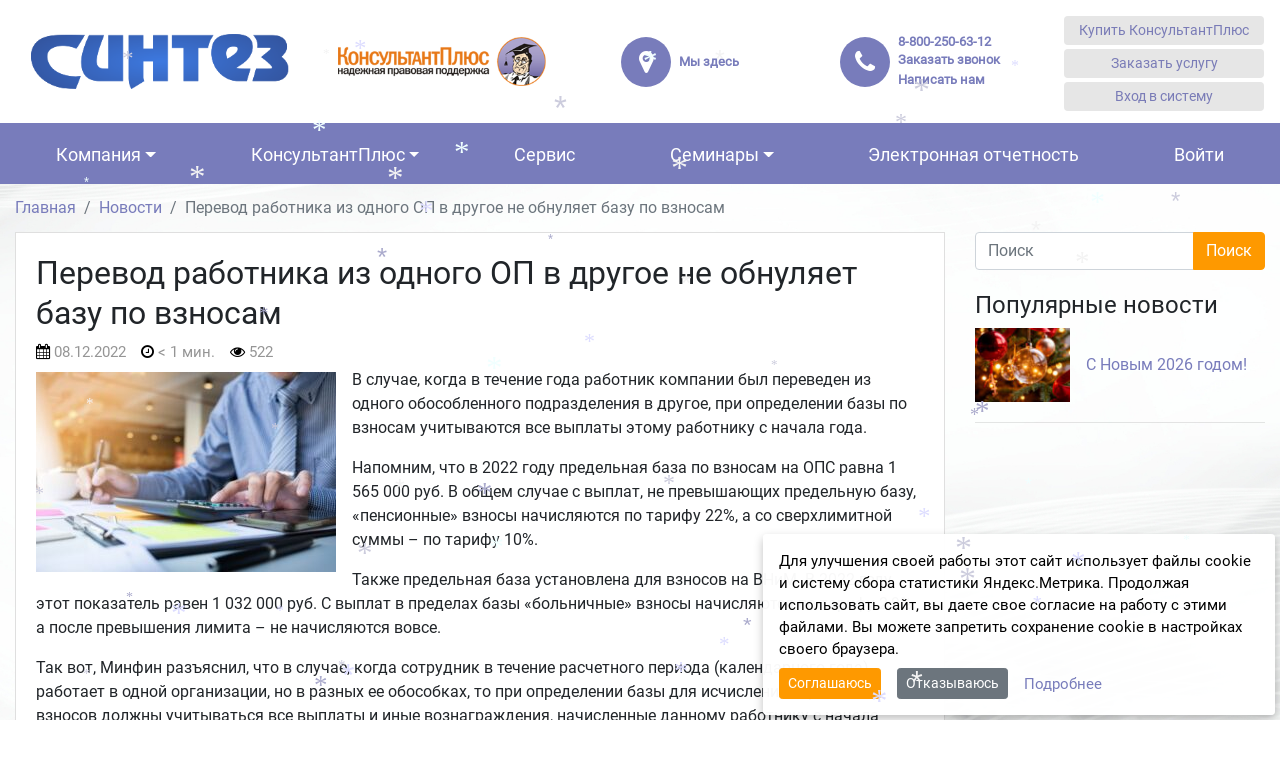

--- FILE ---
content_type: text/html; charset=UTF-8
request_url: https://vladcons.ru/2022/12/08/perevod-rabotnika-iz-odnogo-op-v-drugoe-ne-obnulyaet-bazu-po-vznosam/
body_size: 24933
content:


<!DOCTYPE html>
<html dir="ltr" lang="ru-RU">
<head>
	<meta charset="UTF-8">
	<meta http-equiv="X-UA-Compatible" content="IE=edge">
	<meta name="viewport" content="width=device-width, initial-scale=1, shrink-to-fit=no">
	<meta name="mobile-web-app-capable" content="yes">
	<meta name="apple-mobile-web-app-capable" content="yes">
	<meta name="apple-mobile-web-app-title" content="КонсультантПлюс - РИЦ КонсультантПлюс во Владимире и области">
	<link rel="profile" href="http://gmpg.org/xfn/11">
	<link rel="pingback" href="">
	<title>Перевод работника из одного ОП в другое не обнуляет базу по взносам | КонсультантПлюс во Владимире РИЦ 072</title>

		<!-- All in One SEO 4.9.3 - aioseo.com -->
	<meta name="description" content="Перевод работника из одного ОП в другое не обнуляет базу по взносам | Бухгалтер | В случае, когда в течение года работник компании был переведен из одного обособленного подразделения в другое, при определении базы по взносам учитываются все выплаты этому работнику с начала года." />
	<meta name="robots" content="max-image-preview:large" />
	<meta name="author" content="Лапина Елена Владимировна"/>
	<meta name="keywords" content="бухгалтер,кадры,юрист" />
	<link rel="canonical" href="https://vladcons.ru/2022/12/08/perevod-rabotnika-iz-odnogo-op-v-drugoe-ne-obnulyaet-bazu-po-vznosam/" />
	<meta name="generator" content="All in One SEO (AIOSEO) 4.9.3" />
		<script type="application/ld+json" class="aioseo-schema">
			{"@context":"https:\/\/schema.org","@graph":[{"@type":"Article","@id":"https:\/\/vladcons.ru\/2022\/12\/08\/perevod-rabotnika-iz-odnogo-op-v-drugoe-ne-obnulyaet-bazu-po-vznosam\/#article","name":"\u041f\u0435\u0440\u0435\u0432\u043e\u0434 \u0440\u0430\u0431\u043e\u0442\u043d\u0438\u043a\u0430 \u0438\u0437 \u043e\u0434\u043d\u043e\u0433\u043e \u041e\u041f \u0432 \u0434\u0440\u0443\u0433\u043e\u0435 \u043d\u0435 \u043e\u0431\u043d\u0443\u043b\u044f\u0435\u0442 \u0431\u0430\u0437\u0443 \u043f\u043e \u0432\u0437\u043d\u043e\u0441\u0430\u043c | \u041a\u043e\u043d\u0441\u0443\u043b\u044c\u0442\u0430\u043d\u0442\u041f\u043b\u044e\u0441 \u0432\u043e \u0412\u043b\u0430\u0434\u0438\u043c\u0438\u0440\u0435 \u0420\u0418\u0426 072","headline":"\u041f\u0435\u0440\u0435\u0432\u043e\u0434 \u0440\u0430\u0431\u043e\u0442\u043d\u0438\u043a\u0430 \u0438\u0437 \u043e\u0434\u043d\u043e\u0433\u043e \u041e\u041f \u0432 \u0434\u0440\u0443\u0433\u043e\u0435 \u043d\u0435 \u043e\u0431\u043d\u0443\u043b\u044f\u0435\u0442 \u0431\u0430\u0437\u0443 \u043f\u043e \u0432\u0437\u043d\u043e\u0441\u0430\u043c","author":{"@id":"https:\/\/vladcons.ru\/author\/ric072_lapina\/#author"},"publisher":{"@id":"https:\/\/vladcons.ru\/#organization"},"image":{"@type":"ImageObject","url":"https:\/\/vladcons.ru\/wp-content\/uploads\/sites\/55\/2020\/11\/calculator11.jpg","width":600,"height":400},"datePublished":"2022-12-08T10:16:34+03:00","dateModified":"2022-12-06T14:22:21+03:00","inLanguage":"ru-RU","mainEntityOfPage":{"@id":"https:\/\/vladcons.ru\/2022\/12\/08\/perevod-rabotnika-iz-odnogo-op-v-drugoe-ne-obnulyaet-bazu-po-vznosam\/#webpage"},"isPartOf":{"@id":"https:\/\/vladcons.ru\/2022\/12\/08\/perevod-rabotnika-iz-odnogo-op-v-drugoe-ne-obnulyaet-bazu-po-vznosam\/#webpage"},"articleSection":"\u0411\u0443\u0445\u0433\u0430\u043b\u0442\u0435\u0440, \u041a\u0430\u0434\u0440\u044b, \u042e\u0440\u0438\u0441\u0442, \u041d\u043e\u0432\u043e\u0441\u0442\u0438 \u0437\u0430\u043a\u043e\u043d\u043e\u0434\u0430\u0442\u0435\u043b\u044c\u0441\u0442\u0432\u0430, \u0411\u0443\u0445\u0433\u0430\u043b\u0442\u0435\u0440, \u041a\u0430\u0434\u0440\u043e\u0432\u0438\u043a, \u042e\u0440\u0438\u0441\u0442"},{"@type":"BreadcrumbList","@id":"https:\/\/vladcons.ru\/2022\/12\/08\/perevod-rabotnika-iz-odnogo-op-v-drugoe-ne-obnulyaet-bazu-po-vznosam\/#breadcrumblist","itemListElement":[{"@type":"ListItem","@id":"https:\/\/vladcons.ru#listItem","position":1,"name":"Home","item":"https:\/\/vladcons.ru","nextItem":{"@type":"ListItem","@id":"https:\/\/vladcons.ru\/?post_type=post&cat=3#listItem","name":"\u042e\u0440\u0438\u0441\u0442"}},{"@type":"ListItem","@id":"https:\/\/vladcons.ru\/?post_type=post&cat=3#listItem","position":2,"name":"\u042e\u0440\u0438\u0441\u0442","item":"https:\/\/vladcons.ru\/?post_type=post&cat=3","nextItem":{"@type":"ListItem","@id":"https:\/\/vladcons.ru\/2022\/12\/08\/perevod-rabotnika-iz-odnogo-op-v-drugoe-ne-obnulyaet-bazu-po-vznosam\/#listItem","name":"\u041f\u0435\u0440\u0435\u0432\u043e\u0434 \u0440\u0430\u0431\u043e\u0442\u043d\u0438\u043a\u0430 \u0438\u0437 \u043e\u0434\u043d\u043e\u0433\u043e \u041e\u041f \u0432 \u0434\u0440\u0443\u0433\u043e\u0435 \u043d\u0435 \u043e\u0431\u043d\u0443\u043b\u044f\u0435\u0442 \u0431\u0430\u0437\u0443 \u043f\u043e \u0432\u0437\u043d\u043e\u0441\u0430\u043c"},"previousItem":{"@type":"ListItem","@id":"https:\/\/vladcons.ru#listItem","name":"Home"}},{"@type":"ListItem","@id":"https:\/\/vladcons.ru\/2022\/12\/08\/perevod-rabotnika-iz-odnogo-op-v-drugoe-ne-obnulyaet-bazu-po-vznosam\/#listItem","position":3,"name":"\u041f\u0435\u0440\u0435\u0432\u043e\u0434 \u0440\u0430\u0431\u043e\u0442\u043d\u0438\u043a\u0430 \u0438\u0437 \u043e\u0434\u043d\u043e\u0433\u043e \u041e\u041f \u0432 \u0434\u0440\u0443\u0433\u043e\u0435 \u043d\u0435 \u043e\u0431\u043d\u0443\u043b\u044f\u0435\u0442 \u0431\u0430\u0437\u0443 \u043f\u043e \u0432\u0437\u043d\u043e\u0441\u0430\u043c","previousItem":{"@type":"ListItem","@id":"https:\/\/vladcons.ru\/?post_type=post&cat=3#listItem","name":"\u042e\u0440\u0438\u0441\u0442"}}]},{"@type":"Organization","@id":"https:\/\/vladcons.ru\/#organization","name":"\u0421\u041f\u0421 \u041a\u043e\u043d\u0441\u0443\u043b\u044c\u0442\u0430\u043d\u0442\u041f\u043b\u044e\u0441 - \u041e\u041e\u041e \u041d\u041f\u041f \u0421\u0438\u043d\u0442\u0435\u0437","description":"\u0420\u0418\u0426 \u041a\u043e\u043d\u0441\u0443\u043b\u044c\u0442\u0430\u043d\u0442\u041f\u043b\u044e\u0441 \u0432\u043e \u0412\u043b\u0430\u0434\u0438\u043c\u0438\u0440\u0435 \u0438 \u043e\u0431\u043b\u0430\u0441\u0442\u0438","url":"https:\/\/vladcons.ru\/","telephone":"+74922778448","logo":{"@type":"ImageObject","url":"https:\/\/vladcons.ru\/wp-content\/uploads\/sites\/55\/2022\/05\/Logotip-KonsultantPlyus-30-let.png","@id":"https:\/\/vladcons.ru\/2022\/12\/08\/perevod-rabotnika-iz-odnogo-op-v-drugoe-ne-obnulyaet-bazu-po-vznosam\/#organizationLogo"},"image":{"@id":"https:\/\/vladcons.ru\/2022\/12\/08\/perevod-rabotnika-iz-odnogo-op-v-drugoe-ne-obnulyaet-bazu-po-vznosam\/#organizationLogo"},"sameAs":["https:\/\/t.me\/sintez_33","https:\/\/www.instagram.com\/sintez33","https:\/\/www.youtube.com\/channel\/UCHeGpFfwzY2CFGaUONdu7Xg"]},{"@type":"Person","@id":"https:\/\/vladcons.ru\/author\/ric072_lapina\/#author","url":"https:\/\/vladcons.ru\/author\/ric072_lapina\/","name":"\u041b\u0430\u043f\u0438\u043d\u0430 \u0415\u043b\u0435\u043d\u0430 \u0412\u043b\u0430\u0434\u0438\u043c\u0438\u0440\u043e\u0432\u043d\u0430","image":{"@type":"ImageObject","@id":"https:\/\/vladcons.ru\/2022\/12\/08\/perevod-rabotnika-iz-odnogo-op-v-drugoe-ne-obnulyaet-bazu-po-vznosam\/#authorImage","url":"https:\/\/secure.gravatar.com\/avatar\/d6d838f1360e403c96b11eaf939a013022080070a56b17e7967804b6e41dfc3c?s=96&d=mm&r=g","width":96,"height":96,"caption":"\u041b\u0430\u043f\u0438\u043d\u0430 \u0415\u043b\u0435\u043d\u0430 \u0412\u043b\u0430\u0434\u0438\u043c\u0438\u0440\u043e\u0432\u043d\u0430"}},{"@type":"WebPage","@id":"https:\/\/vladcons.ru\/2022\/12\/08\/perevod-rabotnika-iz-odnogo-op-v-drugoe-ne-obnulyaet-bazu-po-vznosam\/#webpage","url":"https:\/\/vladcons.ru\/2022\/12\/08\/perevod-rabotnika-iz-odnogo-op-v-drugoe-ne-obnulyaet-bazu-po-vznosam\/","name":"\u041f\u0435\u0440\u0435\u0432\u043e\u0434 \u0440\u0430\u0431\u043e\u0442\u043d\u0438\u043a\u0430 \u0438\u0437 \u043e\u0434\u043d\u043e\u0433\u043e \u041e\u041f \u0432 \u0434\u0440\u0443\u0433\u043e\u0435 \u043d\u0435 \u043e\u0431\u043d\u0443\u043b\u044f\u0435\u0442 \u0431\u0430\u0437\u0443 \u043f\u043e \u0432\u0437\u043d\u043e\u0441\u0430\u043c | \u041a\u043e\u043d\u0441\u0443\u043b\u044c\u0442\u0430\u043d\u0442\u041f\u043b\u044e\u0441 \u0432\u043e \u0412\u043b\u0430\u0434\u0438\u043c\u0438\u0440\u0435 \u0420\u0418\u0426 072","description":"\u041f\u0435\u0440\u0435\u0432\u043e\u0434 \u0440\u0430\u0431\u043e\u0442\u043d\u0438\u043a\u0430 \u0438\u0437 \u043e\u0434\u043d\u043e\u0433\u043e \u041e\u041f \u0432 \u0434\u0440\u0443\u0433\u043e\u0435 \u043d\u0435 \u043e\u0431\u043d\u0443\u043b\u044f\u0435\u0442 \u0431\u0430\u0437\u0443 \u043f\u043e \u0432\u0437\u043d\u043e\u0441\u0430\u043c | \u0411\u0443\u0445\u0433\u0430\u043b\u0442\u0435\u0440 | \u0412 \u0441\u043b\u0443\u0447\u0430\u0435, \u043a\u043e\u0433\u0434\u0430 \u0432 \u0442\u0435\u0447\u0435\u043d\u0438\u0435 \u0433\u043e\u0434\u0430 \u0440\u0430\u0431\u043e\u0442\u043d\u0438\u043a \u043a\u043e\u043c\u043f\u0430\u043d\u0438\u0438 \u0431\u044b\u043b \u043f\u0435\u0440\u0435\u0432\u0435\u0434\u0435\u043d \u0438\u0437 \u043e\u0434\u043d\u043e\u0433\u043e \u043e\u0431\u043e\u0441\u043e\u0431\u043b\u0435\u043d\u043d\u043e\u0433\u043e \u043f\u043e\u0434\u0440\u0430\u0437\u0434\u0435\u043b\u0435\u043d\u0438\u044f \u0432 \u0434\u0440\u0443\u0433\u043e\u0435, \u043f\u0440\u0438 \u043e\u043f\u0440\u0435\u0434\u0435\u043b\u0435\u043d\u0438\u0438 \u0431\u0430\u0437\u044b \u043f\u043e \u0432\u0437\u043d\u043e\u0441\u0430\u043c \u0443\u0447\u0438\u0442\u044b\u0432\u0430\u044e\u0442\u0441\u044f \u0432\u0441\u0435 \u0432\u044b\u043f\u043b\u0430\u0442\u044b \u044d\u0442\u043e\u043c\u0443 \u0440\u0430\u0431\u043e\u0442\u043d\u0438\u043a\u0443 \u0441 \u043d\u0430\u0447\u0430\u043b\u0430 \u0433\u043e\u0434\u0430.","inLanguage":"ru-RU","isPartOf":{"@id":"https:\/\/vladcons.ru\/#website"},"breadcrumb":{"@id":"https:\/\/vladcons.ru\/2022\/12\/08\/perevod-rabotnika-iz-odnogo-op-v-drugoe-ne-obnulyaet-bazu-po-vznosam\/#breadcrumblist"},"author":{"@id":"https:\/\/vladcons.ru\/author\/ric072_lapina\/#author"},"creator":{"@id":"https:\/\/vladcons.ru\/author\/ric072_lapina\/#author"},"image":{"@type":"ImageObject","url":"https:\/\/vladcons.ru\/wp-content\/uploads\/sites\/55\/2020\/11\/calculator11.jpg","@id":"https:\/\/vladcons.ru\/2022\/12\/08\/perevod-rabotnika-iz-odnogo-op-v-drugoe-ne-obnulyaet-bazu-po-vznosam\/#mainImage","width":600,"height":400},"primaryImageOfPage":{"@id":"https:\/\/vladcons.ru\/2022\/12\/08\/perevod-rabotnika-iz-odnogo-op-v-drugoe-ne-obnulyaet-bazu-po-vznosam\/#mainImage"},"datePublished":"2022-12-08T10:16:34+03:00","dateModified":"2022-12-06T14:22:21+03:00"},{"@type":"WebSite","@id":"https:\/\/vladcons.ru\/#website","url":"https:\/\/vladcons.ru\/","name":"\u041e\u041e\u041e \u041d\u041f\u041f \u0421\u0438\u043d\u0442\u0435\u0437","alternateName":"\u0421\u041f\u0421 \u041a\u043e\u043d\u0441\u0443\u043b\u044c\u0442\u0430\u043d\u0442\u041f\u043b\u044e\u0441","description":"\u0420\u0418\u0426 \u041a\u043e\u043d\u0441\u0443\u043b\u044c\u0442\u0430\u043d\u0442\u041f\u043b\u044e\u0441 \u0432\u043e \u0412\u043b\u0430\u0434\u0438\u043c\u0438\u0440\u0435 \u0438 \u043e\u0431\u043b\u0430\u0441\u0442\u0438","inLanguage":"ru-RU","publisher":{"@id":"https:\/\/vladcons.ru\/#organization"}}]}
		</script>
		<!-- All in One SEO -->

<link rel="alternate" title="oEmbed (JSON)" type="application/json+oembed" href="https://vladcons.ru/wp-json/oembed/1.0/embed?url=https%3A%2F%2Fvladcons.ru%2F2022%2F12%2F08%2Fperevod-rabotnika-iz-odnogo-op-v-drugoe-ne-obnulyaet-bazu-po-vznosam%2F" />
<link rel="alternate" title="oEmbed (XML)" type="text/xml+oembed" href="https://vladcons.ru/wp-json/oembed/1.0/embed?url=https%3A%2F%2Fvladcons.ru%2F2022%2F12%2F08%2Fperevod-rabotnika-iz-odnogo-op-v-drugoe-ne-obnulyaet-bazu-po-vznosam%2F&#038;format=xml" />
<style id='wp-img-auto-sizes-contain-inline-css' type='text/css'>
img:is([sizes=auto i],[sizes^="auto," i]){contain-intrinsic-size:3000px 1500px}
/*# sourceURL=wp-img-auto-sizes-contain-inline-css */
</style>
<style id='wp-block-library-inline-css' type='text/css'>
:root{--wp-block-synced-color:#7a00df;--wp-block-synced-color--rgb:122,0,223;--wp-bound-block-color:var(--wp-block-synced-color);--wp-editor-canvas-background:#ddd;--wp-admin-theme-color:#007cba;--wp-admin-theme-color--rgb:0,124,186;--wp-admin-theme-color-darker-10:#006ba1;--wp-admin-theme-color-darker-10--rgb:0,107,160.5;--wp-admin-theme-color-darker-20:#005a87;--wp-admin-theme-color-darker-20--rgb:0,90,135;--wp-admin-border-width-focus:2px}@media (min-resolution:192dpi){:root{--wp-admin-border-width-focus:1.5px}}.wp-element-button{cursor:pointer}:root .has-very-light-gray-background-color{background-color:#eee}:root .has-very-dark-gray-background-color{background-color:#313131}:root .has-very-light-gray-color{color:#eee}:root .has-very-dark-gray-color{color:#313131}:root .has-vivid-green-cyan-to-vivid-cyan-blue-gradient-background{background:linear-gradient(135deg,#00d084,#0693e3)}:root .has-purple-crush-gradient-background{background:linear-gradient(135deg,#34e2e4,#4721fb 50%,#ab1dfe)}:root .has-hazy-dawn-gradient-background{background:linear-gradient(135deg,#faaca8,#dad0ec)}:root .has-subdued-olive-gradient-background{background:linear-gradient(135deg,#fafae1,#67a671)}:root .has-atomic-cream-gradient-background{background:linear-gradient(135deg,#fdd79a,#004a59)}:root .has-nightshade-gradient-background{background:linear-gradient(135deg,#330968,#31cdcf)}:root .has-midnight-gradient-background{background:linear-gradient(135deg,#020381,#2874fc)}:root{--wp--preset--font-size--normal:16px;--wp--preset--font-size--huge:42px}.has-regular-font-size{font-size:1em}.has-larger-font-size{font-size:2.625em}.has-normal-font-size{font-size:var(--wp--preset--font-size--normal)}.has-huge-font-size{font-size:var(--wp--preset--font-size--huge)}.has-text-align-center{text-align:center}.has-text-align-left{text-align:left}.has-text-align-right{text-align:right}.has-fit-text{white-space:nowrap!important}#end-resizable-editor-section{display:none}.aligncenter{clear:both}.items-justified-left{justify-content:flex-start}.items-justified-center{justify-content:center}.items-justified-right{justify-content:flex-end}.items-justified-space-between{justify-content:space-between}.screen-reader-text{border:0;clip-path:inset(50%);height:1px;margin:-1px;overflow:hidden;padding:0;position:absolute;width:1px;word-wrap:normal!important}.screen-reader-text:focus{background-color:#ddd;clip-path:none;color:#444;display:block;font-size:1em;height:auto;left:5px;line-height:normal;padding:15px 23px 14px;text-decoration:none;top:5px;width:auto;z-index:100000}html :where(.has-border-color){border-style:solid}html :where([style*=border-top-color]){border-top-style:solid}html :where([style*=border-right-color]){border-right-style:solid}html :where([style*=border-bottom-color]){border-bottom-style:solid}html :where([style*=border-left-color]){border-left-style:solid}html :where([style*=border-width]){border-style:solid}html :where([style*=border-top-width]){border-top-style:solid}html :where([style*=border-right-width]){border-right-style:solid}html :where([style*=border-bottom-width]){border-bottom-style:solid}html :where([style*=border-left-width]){border-left-style:solid}html :where(img[class*=wp-image-]){height:auto;max-width:100%}:where(figure){margin:0 0 1em}html :where(.is-position-sticky){--wp-admin--admin-bar--position-offset:var(--wp-admin--admin-bar--height,0px)}@media screen and (max-width:600px){html :where(.is-position-sticky){--wp-admin--admin-bar--position-offset:0px}}

/*# sourceURL=wp-block-library-inline-css */
</style><style id='global-styles-inline-css' type='text/css'>
:root{--wp--preset--aspect-ratio--square: 1;--wp--preset--aspect-ratio--4-3: 4/3;--wp--preset--aspect-ratio--3-4: 3/4;--wp--preset--aspect-ratio--3-2: 3/2;--wp--preset--aspect-ratio--2-3: 2/3;--wp--preset--aspect-ratio--16-9: 16/9;--wp--preset--aspect-ratio--9-16: 9/16;--wp--preset--color--black: #000000;--wp--preset--color--cyan-bluish-gray: #abb8c3;--wp--preset--color--white: #ffffff;--wp--preset--color--pale-pink: #f78da7;--wp--preset--color--vivid-red: #cf2e2e;--wp--preset--color--luminous-vivid-orange: #ff6900;--wp--preset--color--luminous-vivid-amber: #fcb900;--wp--preset--color--light-green-cyan: #7bdcb5;--wp--preset--color--vivid-green-cyan: #00d084;--wp--preset--color--pale-cyan-blue: #8ed1fc;--wp--preset--color--vivid-cyan-blue: #0693e3;--wp--preset--color--vivid-purple: #9b51e0;--wp--preset--gradient--vivid-cyan-blue-to-vivid-purple: linear-gradient(135deg,rgb(6,147,227) 0%,rgb(155,81,224) 100%);--wp--preset--gradient--light-green-cyan-to-vivid-green-cyan: linear-gradient(135deg,rgb(122,220,180) 0%,rgb(0,208,130) 100%);--wp--preset--gradient--luminous-vivid-amber-to-luminous-vivid-orange: linear-gradient(135deg,rgb(252,185,0) 0%,rgb(255,105,0) 100%);--wp--preset--gradient--luminous-vivid-orange-to-vivid-red: linear-gradient(135deg,rgb(255,105,0) 0%,rgb(207,46,46) 100%);--wp--preset--gradient--very-light-gray-to-cyan-bluish-gray: linear-gradient(135deg,rgb(238,238,238) 0%,rgb(169,184,195) 100%);--wp--preset--gradient--cool-to-warm-spectrum: linear-gradient(135deg,rgb(74,234,220) 0%,rgb(151,120,209) 20%,rgb(207,42,186) 40%,rgb(238,44,130) 60%,rgb(251,105,98) 80%,rgb(254,248,76) 100%);--wp--preset--gradient--blush-light-purple: linear-gradient(135deg,rgb(255,206,236) 0%,rgb(152,150,240) 100%);--wp--preset--gradient--blush-bordeaux: linear-gradient(135deg,rgb(254,205,165) 0%,rgb(254,45,45) 50%,rgb(107,0,62) 100%);--wp--preset--gradient--luminous-dusk: linear-gradient(135deg,rgb(255,203,112) 0%,rgb(199,81,192) 50%,rgb(65,88,208) 100%);--wp--preset--gradient--pale-ocean: linear-gradient(135deg,rgb(255,245,203) 0%,rgb(182,227,212) 50%,rgb(51,167,181) 100%);--wp--preset--gradient--electric-grass: linear-gradient(135deg,rgb(202,248,128) 0%,rgb(113,206,126) 100%);--wp--preset--gradient--midnight: linear-gradient(135deg,rgb(2,3,129) 0%,rgb(40,116,252) 100%);--wp--preset--font-size--small: 13px;--wp--preset--font-size--medium: 20px;--wp--preset--font-size--large: 36px;--wp--preset--font-size--x-large: 42px;--wp--preset--spacing--20: 0.44rem;--wp--preset--spacing--30: 0.67rem;--wp--preset--spacing--40: 1rem;--wp--preset--spacing--50: 1.5rem;--wp--preset--spacing--60: 2.25rem;--wp--preset--spacing--70: 3.38rem;--wp--preset--spacing--80: 5.06rem;--wp--preset--shadow--natural: 6px 6px 9px rgba(0, 0, 0, 0.2);--wp--preset--shadow--deep: 12px 12px 50px rgba(0, 0, 0, 0.4);--wp--preset--shadow--sharp: 6px 6px 0px rgba(0, 0, 0, 0.2);--wp--preset--shadow--outlined: 6px 6px 0px -3px rgb(255, 255, 255), 6px 6px rgb(0, 0, 0);--wp--preset--shadow--crisp: 6px 6px 0px rgb(0, 0, 0);}:where(.is-layout-flex){gap: 0.5em;}:where(.is-layout-grid){gap: 0.5em;}body .is-layout-flex{display: flex;}.is-layout-flex{flex-wrap: wrap;align-items: center;}.is-layout-flex > :is(*, div){margin: 0;}body .is-layout-grid{display: grid;}.is-layout-grid > :is(*, div){margin: 0;}:where(.wp-block-columns.is-layout-flex){gap: 2em;}:where(.wp-block-columns.is-layout-grid){gap: 2em;}:where(.wp-block-post-template.is-layout-flex){gap: 1.25em;}:where(.wp-block-post-template.is-layout-grid){gap: 1.25em;}.has-black-color{color: var(--wp--preset--color--black) !important;}.has-cyan-bluish-gray-color{color: var(--wp--preset--color--cyan-bluish-gray) !important;}.has-white-color{color: var(--wp--preset--color--white) !important;}.has-pale-pink-color{color: var(--wp--preset--color--pale-pink) !important;}.has-vivid-red-color{color: var(--wp--preset--color--vivid-red) !important;}.has-luminous-vivid-orange-color{color: var(--wp--preset--color--luminous-vivid-orange) !important;}.has-luminous-vivid-amber-color{color: var(--wp--preset--color--luminous-vivid-amber) !important;}.has-light-green-cyan-color{color: var(--wp--preset--color--light-green-cyan) !important;}.has-vivid-green-cyan-color{color: var(--wp--preset--color--vivid-green-cyan) !important;}.has-pale-cyan-blue-color{color: var(--wp--preset--color--pale-cyan-blue) !important;}.has-vivid-cyan-blue-color{color: var(--wp--preset--color--vivid-cyan-blue) !important;}.has-vivid-purple-color{color: var(--wp--preset--color--vivid-purple) !important;}.has-black-background-color{background-color: var(--wp--preset--color--black) !important;}.has-cyan-bluish-gray-background-color{background-color: var(--wp--preset--color--cyan-bluish-gray) !important;}.has-white-background-color{background-color: var(--wp--preset--color--white) !important;}.has-pale-pink-background-color{background-color: var(--wp--preset--color--pale-pink) !important;}.has-vivid-red-background-color{background-color: var(--wp--preset--color--vivid-red) !important;}.has-luminous-vivid-orange-background-color{background-color: var(--wp--preset--color--luminous-vivid-orange) !important;}.has-luminous-vivid-amber-background-color{background-color: var(--wp--preset--color--luminous-vivid-amber) !important;}.has-light-green-cyan-background-color{background-color: var(--wp--preset--color--light-green-cyan) !important;}.has-vivid-green-cyan-background-color{background-color: var(--wp--preset--color--vivid-green-cyan) !important;}.has-pale-cyan-blue-background-color{background-color: var(--wp--preset--color--pale-cyan-blue) !important;}.has-vivid-cyan-blue-background-color{background-color: var(--wp--preset--color--vivid-cyan-blue) !important;}.has-vivid-purple-background-color{background-color: var(--wp--preset--color--vivid-purple) !important;}.has-black-border-color{border-color: var(--wp--preset--color--black) !important;}.has-cyan-bluish-gray-border-color{border-color: var(--wp--preset--color--cyan-bluish-gray) !important;}.has-white-border-color{border-color: var(--wp--preset--color--white) !important;}.has-pale-pink-border-color{border-color: var(--wp--preset--color--pale-pink) !important;}.has-vivid-red-border-color{border-color: var(--wp--preset--color--vivid-red) !important;}.has-luminous-vivid-orange-border-color{border-color: var(--wp--preset--color--luminous-vivid-orange) !important;}.has-luminous-vivid-amber-border-color{border-color: var(--wp--preset--color--luminous-vivid-amber) !important;}.has-light-green-cyan-border-color{border-color: var(--wp--preset--color--light-green-cyan) !important;}.has-vivid-green-cyan-border-color{border-color: var(--wp--preset--color--vivid-green-cyan) !important;}.has-pale-cyan-blue-border-color{border-color: var(--wp--preset--color--pale-cyan-blue) !important;}.has-vivid-cyan-blue-border-color{border-color: var(--wp--preset--color--vivid-cyan-blue) !important;}.has-vivid-purple-border-color{border-color: var(--wp--preset--color--vivid-purple) !important;}.has-vivid-cyan-blue-to-vivid-purple-gradient-background{background: var(--wp--preset--gradient--vivid-cyan-blue-to-vivid-purple) !important;}.has-light-green-cyan-to-vivid-green-cyan-gradient-background{background: var(--wp--preset--gradient--light-green-cyan-to-vivid-green-cyan) !important;}.has-luminous-vivid-amber-to-luminous-vivid-orange-gradient-background{background: var(--wp--preset--gradient--luminous-vivid-amber-to-luminous-vivid-orange) !important;}.has-luminous-vivid-orange-to-vivid-red-gradient-background{background: var(--wp--preset--gradient--luminous-vivid-orange-to-vivid-red) !important;}.has-very-light-gray-to-cyan-bluish-gray-gradient-background{background: var(--wp--preset--gradient--very-light-gray-to-cyan-bluish-gray) !important;}.has-cool-to-warm-spectrum-gradient-background{background: var(--wp--preset--gradient--cool-to-warm-spectrum) !important;}.has-blush-light-purple-gradient-background{background: var(--wp--preset--gradient--blush-light-purple) !important;}.has-blush-bordeaux-gradient-background{background: var(--wp--preset--gradient--blush-bordeaux) !important;}.has-luminous-dusk-gradient-background{background: var(--wp--preset--gradient--luminous-dusk) !important;}.has-pale-ocean-gradient-background{background: var(--wp--preset--gradient--pale-ocean) !important;}.has-electric-grass-gradient-background{background: var(--wp--preset--gradient--electric-grass) !important;}.has-midnight-gradient-background{background: var(--wp--preset--gradient--midnight) !important;}.has-small-font-size{font-size: var(--wp--preset--font-size--small) !important;}.has-medium-font-size{font-size: var(--wp--preset--font-size--medium) !important;}.has-large-font-size{font-size: var(--wp--preset--font-size--large) !important;}.has-x-large-font-size{font-size: var(--wp--preset--font-size--x-large) !important;}
/*# sourceURL=global-styles-inline-css */
</style>

<style id='classic-theme-styles-inline-css' type='text/css'>
/*! This file is auto-generated */
.wp-block-button__link{color:#fff;background-color:#32373c;border-radius:9999px;box-shadow:none;text-decoration:none;padding:calc(.667em + 2px) calc(1.333em + 2px);font-size:1.125em}.wp-block-file__button{background:#32373c;color:#fff;text-decoration:none}
/*# sourceURL=/wp-includes/css/classic-themes.min.css */
</style>
<link rel='stylesheet' id='contact-form-7-css' href='https://vladcons.ru/wp-content/plugins/contact-form-7/includes/css/styles.css?ver=6.1.4' type='text/css' media='all' />
<link rel='stylesheet' id='wpProQuiz_front_style-css' href='https://vladcons.ru/wp-content/plugins/nm-test-system/css/wpProQuiz_front.css?ver=0.78' type='text/css' media='all' />
<link rel='stylesheet' id='understrap-styles-css' href='https://vladcons.ru/wp-content/themes/newsmine-theme/css/theme.min.css?ver=0.3.43.1769083202' type='text/css' media='all' />
<link rel='stylesheet' id='ssttbutton-font-awesome-css-css' href='https://vladcons.ru/wp-content/themes/newsmine-theme/scroll-to-top/inc/lib/font-awesome/css/font-awesome.min.css?ver=6.9' type='text/css' media='all' />
<link rel='stylesheet' id='ssttbutton-frontend-css-css' href='https://vladcons.ru/wp-content/themes/newsmine-theme/scroll-to-top/inc/css/frontend.css?ver=0.3.43' type='text/css' media='all' />
<link rel='stylesheet' id='spu-public-css-css' href='https://vladcons.ru/wp-content/themes/newsmine-theme/popups/public/assets/css/public.css?ver=1.7.64' type='text/css' media='all' />
<link rel='stylesheet' id='spu-style-css-css' href='https://vladcons.ru/wp-content/themes/newsmine-theme/popups/public/assets/css/style.css?ver=1.7.64' type='text/css' media='all' />
<style id='spu-style-css-inline-css' type='text/css'>

				#spu-1799 {
					background-color: #eeeeee;
					color: #333;
					width: 500px;
				}
				/*
* Добавьте пользовательский CSS для этого всплывающего окна 
* Начинайте писать правила с #spu-1799 { } и используйте !important, когда нужно переопределить правила темы или плагина
*/
				#spu-1810 {
					background-color: #eeeeee;
					color: #333;
					width: 500px;
				}
				/*
* Добавьте пользовательский CSS для этого всплывающего окна 
* Начинайте писать правила с #spu-1810 { } и используйте !important, когда нужно переопределить правила темы или плагина
*/
/*# sourceURL=spu-style-css-inline-css */
</style>
<script type="text/javascript" id="jquery-core-js-extra">
/* <![CDATA[ */
var my_ajax = {"ajax_url":"https://vladcons.ru/wp-admin/admin-ajax.php"};
//# sourceURL=jquery-core-js-extra
/* ]]> */
</script>
<script type="text/javascript" src="https://vladcons.ru/wp-includes/js/jquery/jquery.min.js?ver=3.7.1" id="jquery-core-js"></script>
<script type="text/javascript" src="https://vladcons.ru/wp-includes/js/jquery/jquery-migrate.min.js?ver=3.4.1" id="jquery-migrate-js"></script>
<script type="text/javascript" id="nm_time_tracker-js-extra">
/* <![CDATA[ */
var nmStatData = {"stat_id":"5995016"};
//# sourceURL=nm_time_tracker-js-extra
/* ]]> */
</script>
<script type="text/javascript" src="https://vladcons.ru/wp-content/plugins/newsmine/include/js/time_tracker.js?ver=1747309681" id="nm_time_tracker-js"></script>
<script type="text/javascript" src="https://vladcons.ru/wp-content/plugins/newsmine/include/js/cont_form_disable_submit.js?ver=1531137192" id="nm_cont_form_disable_submit-js"></script>
<script type="text/javascript" src="https://vladcons.ru/wp-content/plugins/wp-snow/core/assets/dist/js/snow-js.min.js?ver=1.0" id="snow-js-js"></script>
<script type="text/javascript" id="snow-js-js-after">
/* <![CDATA[ */
			(function( $ ) {
				var snowMax = 100;
				var snowColor = new Array("#aaaacc","#ddddff","#ccccdd","#f3f3f3","#f0ffff");
				var snowType = new Array("Times","Arial","Times","Verdana");
				var snowEntity = "*";
				var snowSpeed = 0.5;
				var snowMaxSize = 35;
				var snowMinSize = 12;
                var snowZIndex = 60;
                var snowStyles = "cursor: default; -webkit-user-select: none; -moz-user-select: none; -ms-user-select: none; -o-user-select: none; user-select: none;";

				jQuery(document).trigger( 'loadWPSnow', [ snowMax, snowColor, snowType, snowEntity, snowSpeed, snowMaxSize, snowMinSize, snowZIndex, snowStyles ] );

			})( jQuery );
			
//# sourceURL=snow-js-js-after
/* ]]> */
</script>
<script type="text/javascript" src="https://vladcons.ru/wp-content/plugins/newsmine/include/js/jquery.actual.min.js?ver=1517553130" id="jquery-actual-js"></script>
<script type="text/javascript" src="https://vladcons.ru/wp-content/themes/newsmine-theme/js/jquery.lazyload.min.js?ver=6.9" id="lazy-load-scripts-js"></script>
<link rel="https://api.w.org/" href="https://vladcons.ru/wp-json/" /><link rel="alternate" title="JSON" type="application/json" href="https://vladcons.ru/wp-json/wp/v2/posts/23405" /><meta name="yandex-verification" content="868f9128a99aaed1" />
		<style type="text/css">
			.wpcf7 input[type=submit], .wpcf7 input[type=button] {
				color: #fff !important; 
				background-color: #fe9900 !important; 
				border-color: #fe9900 !important; 
			}

			.wpcf7 input[type=submit]:hover, .wpcf7 input[type=button]:hover  {
				color: #fff !important; 
				background-color: #787cbb !important; 
				border-color: #787cbb !important;
			}

			.btn-primary {
				color: #fff !important; 
				background-color: #fe9900 !important; 
				border-color: #fe9900 !important; 
			}

			.btn-primary:hover, .btn-primary.active, .btn-primary:active, .show>.btn-primary.dropdown-toggle {
				color: #fff !important; 
				background-color: #787cbb !important; 
				border-color: #787cbb !important; 
			}

			.btn-outline-primary {
				color: #fe9900 !important; 
				border-color: #fe9900 !important; 
			}

			.btn-outline-primary:hover, .btn-outline-primary.active, .btn-outline-primary:active, .show>.btn-outline-primary.dropdown-toggle {
				color: #fff !important;
				background-color: #fe9900 !important; 
				border-color: #fe9900 !important; 
			}

			#infinite-handle span {
				color: #fff !important; 
				background-color: #fe9900 !important; 
				border-color: #fe9900 !important;
				
			}

			.badge-primary {
				color: #fff !important; 
				background-color: #fe9900 !important; 
			}

			.btn-call-me {
				color: #fff !important; 
				background-color: #fe9900 !important; 
			}

			#infinite-handle span:hover, #infinite-handle span.active, #infinite-handle span:active {
				color: #fff !important; 
				background-color: #787cbb !important; 
				border-color: #787cbb !important; 
				
			}

			.page-item.active .page-link {
				color: #fff !important; 
				background-color: #fe9900 !important; 
				border-color: #fe9900 !important; 
			}

			.competition-archive .year.active {
				color: #fff !important; 
				background-color: #fe9900 !important; 
			}
			
			.nmFeedback_progress .progress-bar {
				color: #fff !important; 
				background-color: #fe9900 !important; 
			}

			.bookmarks-tabs li a.active, .bookmarks-tabs li a:hover {
				color: #fff; 
				background-color: #fe9900; 
			}

			.catalog-header-icon .badge-primary {
				background-color: #fe9900 !important;
			}

			.catalog-header-icon:hover .badge-primary {
				background-color: #787cbb !important;
			}

		</style>
				<style type="text/css">
			a {
				color: #787cbb; 
			}

			a:hover, a:focus {
				color: #524a82; 
			}


			.post-favorite-icon.star-full {
				color: #787cbb;

			}

			.post-favorite-icon.star-empty {
				color: #787cbb;
				opacity: 0.5;
			}

			.page-link:focus, .page-link:hover {
				color: #524a82 !important;  
			}

			.page-link {
				color: #787cbb !important; 
			}

			.consultation .consultation-btn {
				border-bottom-color: #787cbb;
				color: #787cbb !important; 
			}
			
			.consultation .consultation-btn:hover, .consultation .consultation-btn:focus {
				border-bottom-color: #524a82;
				color: #524a82 !important; 
			}

			.delete-from-cart:hover, .delete-from-cart:focus {
				color: #524a82; 
			}

			.cart-list .cart-item .fa-minus:not(.disabled):hover, .cart-list .cart-item .fa-plus:hover {
				color: #524a82; 
			}

			.training-program-profiles button {
				color: #787cbb !important; 
			} 

			.training-program-profiles .item {
				color: #787cbb !important; 
			}

			.training-program-profiles .item:hover, .training-program-profiles .item:focus {
				color: #524a82 !important; 
			} 

			.selection-widget .selection-title:not(.collapsed) {
				color: #524a82 !important; 
			}

		</style>
		
		<style type="text/css">
			body {
				font-family: roboto, Helvetica, sans-serif !important;
			}

			h1 {
				font-family: roboto, Helvetica, sans-serif !important;
			}

			h2 {
				font-family: roboto, Helvetica, sans-serif !important;
			}

			h3 {
				font-family: roboto, Helvetica, sans-serif !important;
			}

			h4 {
				font-family: roboto, Helvetica, sans-serif !important;
			}

			h5 {
				font-family: roboto, Helvetica, sans-serif !important;
			}

			h6 {
				font-family: roboto, Helvetica, sans-serif !important;
			}

		</style>

				<style type="text/css">
			#navbar-main-menu.navbar {
				font-size: 18px;
			}

			#navbar-main-menu.navbar .dropdown-menu {
				font-size: 15px;
			}

			@media (max-width: 991px) { 
				#navbar-main-menu.navbar a .caret {
					font-size: 20px;
				}
			}


			#navbar-main-menu.navbar-light .navbar-nav .nav-link {
				color: #ffffff;
				/*opacity: .5;*/
			}


			#navbar-main-menu.navbar-light .navbar-nav .nav-link:focus, #navbar-main-menu.navbar-light .navbar-nav .nav-link:hover {
				color: #ff9900;
				/*opacity: .7;*/
			}


			#navbar-main-menu.navbar-dark .navbar-nav .nav-link {
				/*color: hsla(0,0%,100%,.5);*/
				color: #ffffff;
			}

			#navbar-main-menu.navbar-dark .navbar-nav .nav-link:focus, #navbar-main-menu.navbar-dark .navbar-nav .nav-link:hover {
				/*color: hsla(0,0%,100%,.75);*/
				color: #ff9900;
			}


			#navbar-main-menu.navbar-dark .navbar-nav .active>.nav-link, #navbar-main-menu.navbar-dark .navbar-nav .nav-link.active, #navbar-main-menu.navbar-dark .navbar-nav .nav-link.open, #navbar-main-menu.navbar-dark .navbar-nav .open>.nav-link {
				color: #ff9900;
			}

			#navbar-main-menu.navbar-light .navbar-nav .active>.nav-link, #navbar-main-menu.navbar-light .navbar-nav .nav-link.active, #navbar-main-menu.navbar-light .navbar-nav .nav-link.open, #navbar-main-menu.navbar-light .navbar-nav .open>.nav-link {
				color: #ff9900;
			}


			#navbar-main-menu.navbar .dropdown-menu {
				background-color: #fff;
			}

			#navbar-main-menu.navbar .dropdown-menu .menu-item a.nav-link:hover {
				background-color: #f7f7f9;
			}


			#navbar-main-menu.navbar-light .dropdown-menu .nav-link {
				color: #464a4c;
				/*opacity: .5;*/
			}

			#navbar-main-menu.navbar-light .dropdown-menu .nav-link:focus, #navbar-main-menu.navbar-light .dropdown-menu .nav-link:hover {
				color: #000;
				/*opacity: .7;*/
			}

			#navbar-main-menu.navbar-dark .dropdown-menu .nav-link {
				/*color: hsla(0,0%,100%,.5);*/
				color: #464a4c !important;
			}

			#navbar-main-menu.navbar-dark .dropdown-menu .nav-link:focus, #navbar-main-menu.navbar-dark .dropdown-menu .nav-link:hover {
				/*color: hsla(0,0%,100%,.75);*/
				color: #000 !important;
			}

			#navbar-main-menu.navbar-dark .dropdown-menu .active>.nav-link, #navbar-main-menu.navbar-dark .dropdown-menu .nav-link.active, #navbar-main-menu.navbar-dark .dropdown-menu .nav-link.open, #navbar-main-menu.navbar-dark .dropdown-menu .open>.nav-link {
				color: #787cbb !important;
			}

			/*.navbar-light .dropdown-menu .active>.nav-link, .navbar-light .dropdown-menu .nav-link.active, .navbar-light .dropdown-menu .nav-link.open, .navbar-light .dropdown-menu .open>.nav-link {
				color: #787cbb !important;
			}*/


						#wrapper-navbar {
				background-color: #fff;
			}
			

			#navbar-main-menu.navbar-light .navbar-brand, #navbar-main-menu.navbar-light .navbar-brand:focus, #navbar-main-menu.navbar-light .navbar-brand:hover, #navbar-main-menu.navbar-light .navbar-toggler, #navbar-main-menu.navbar-light .navbar-toggler:focus, #navbar-main-menu.navbar-light .navbar-toggler:hover {
				color: #000;
			}

			#navbar-main-menu.navbar-dark .navbar-brand, #navbar-main-menu.navbar-dark .navbar-brand:focus, #navbar-main-menu.navbar-dark .navbar-brand:hover, #navbar-main-menu.navbar-dark .navbar-toggler, #navbar-main-menu.navbar-dark .navbar-toggler:focus, #navbar-main-menu.navbar-dark .navbar-toggler:hover {
				color: #000;
			}    
		</style>
				<style type="text/css">
			.alert-success {
				color: #155724 !important;
				background-color: #d4edda !important;
				border-color: #c3e6cb !important;
			}

			.alert-success .alert-link {
				color: #0b2e13 !important;
			}

			.alert-danger {
				color: #721c24 !important;
				background-color: #f8d7da !important;
				border-color: #f5c6cb !important;
			}

			.alert-danger .alert-link {
				color: #491217 !important;
			}

			.alert-warning {
				color: #856404 !important;
				background-color: #fff3cd !important;
				border-color: #ffeeba !important;
			}

			.alert-warning .alert-link {
				color: #533f03 !important;
			}

			.alert-info {
				color: #0c5460 !important;
				background-color: #d1ecf1 !important;
				border-color: #bee5eb !important;
			}

			.alert-info .alert-link {
				color: #062c33 !important;
			}

		</style>
			<style type="text/css">
		#ssttbutton {
						font-size: 24px;

			left: 30px;
			bottom: 20px;
		}
		.ssttbutton-background {
			color: #787cbb;
		}
		.ssttbutton-symbol {
			color: #ffffff;
		}

	</style>
		<style type="text/css">

							#wrapper-footerfull { 
					background-color: #787cbb !important; 
				}
			
							#wrapper-footer { 
					background-color: #787cbb !important; 
				}
			
							#wrapper-footer-fullwidth { 
					background-color: #eceeef !important; 
				}
									
				#navbar-main-menu { 
					background-color: #787cbb !important; 
				}

			
			.bonus-icon {
				background-color: #787cbb !important; 
			}

			.text-primary {
				color:#787cbb !important; 
			}

			.bg-primary {
				background-color:#787cbb !important; 
			}

			.about-timeline-inside .timeline-item .year {
				color:#787cbb !important; 
			}

			::-webkit-scrollbar-thumb {
				background-color: #787cbb; 
			}

			.bonus-history-btn {
					border-bottom: 1px dashed #787cbb;
			}

			.date-body {
				border-color: #787cbb !important; 
			}

			.date-body .date-title {
				background-color: #787cbb !important; 
			}

			.review-title {
				color: #787cbb !important;
			}

			.worker-title {
				color: #787cbb !important;
			}

			.worker-img {
				border-color: #787cbb !important;
			}

			.tabs-widget .dropdown-item.active, .dropdown-item:active {
				color: #787cbb !important;
			}

			.widget-responsible .user .user-head .hr-center {
				background-color: #787cbb !important; 
			}

			.wpProQuiz_time_limit .wpProQuiz_progress {
				background-color: #787cbb !important;
			}

			.progress-bar-item .progress-bar {
				background-color: #787cbb;
			}

			.wpProQuiz_reviewQuestionTarget {
					box-shadow: 0 0 2px 1px #787cbb;
					border: none !important;
			}

			.list-group-title {
				background-color: #787cbb!important;
				color: #fff!important;
			}

			.nm-widget-webinar-lecturers .card-header {
				background-color: #787cbb!important;
				color: #fff!important;
			}

			.tabbed-menu-nav-item.active .tabbed-menu-nav-item__card, .tabbed-menu-nav-item__card:hover {
				background-color: #787cbb;
				color:  #fff;
			}

			.tabbed-menu-nav-item.active .tabbed-menu-nav-icon-svg, .tabbed-menu-nav-item__card:hover .tabbed-menu-nav-icon-svg {
				fill: #fff;
			}

			.profile-sidebar .list-group-item.active {
				color: #787cbb!important;
				border-bottom-color: rgba(0,0,0,.125)!important;
			}

			.functional-button.functional-button-close {
				background-color: #787cbb !important;
			}

			.functional-button-frame .frame-header {
				background-color: #787cbb !important;
			}

			.media-filter-widget .media-filter li a.active, .media-filter-widget .media-filter li a:hover {
				background-color: #787cbb !important;
			}

			.media-filter-widget .roll-media .media-item .media-pop {
				background-color: #787cbb !important;
			}

			.product-item-price-container {
				border-color: #787cbb !important;
				color: #787cbb !important;
			}

			.badge-primary {
				background-color: #787cbb !important;
			}
			.sidebar-menu-simple li.active > a {
				background-color: #787cbb !important;
				color: #fff !important;
			}

			.sidebar-menu-simple li.current-menu-item > a {
				background-color: #787cbb !important;
				color: #fff !important;
			}

			.sidebar-menu-accordion .sidebar-menu.sidebar-menu-skin-material .item-level-0.current-menu-item > .sidebar-menu-target,
			.sidebar-menu-accordion .sidebar-menu.sidebar-menu-skin-material .item-level-0.current-menu-ancestor > .sidebar-menu-target {
				border-color: #787cbb !important;
			}

			.sidebar-menu-accordion .sidebar-menu.sidebar-menu-skin-material .sidebar-menu-nav .sidebar-menu-submenu .current-menu-ancestor>.sidebar-menu-target, .sidebar-menu-accordion .sidebar-menu.sidebar-menu-skin-material .sidebar-menu-nav .sidebar-menu-submenu .current-menu-item>.sidebar-menu-target {
				border-color: #606496 !important;
			}

			.webinar-categories-legend .webinar-categories-legend__item a.active {
				color: #787cbb !important;
				border-bottom-color: #787cbb !important;
			}

			.descriptive-icons .descriptive-icons__item-details__content-main {
				border-left-color: #787cbb !important;
			}

			.descriptive-icons .descriptive-icons__item:hover .descriptive-icons-svg, .descriptive-icons .descriptive-icons__item.active .descriptive-icons-svg {
				fill: #787cbb !important;
			}

			.js-icon-description .descriptive-icons-svg {
				fill: #787cbb !important;
			}

			.dropdown-item.active, .dropdown-item:active {
				background-color: #787cbb !important; 
			}

			.training-program-profiles .item.active {
				background-color: #787cbb !important;
				color: #fff !important;
			}

			.training-program-profiles button.active {
				background-color: #787cbb !important;
				color: #fff !important;
			}

			#featured-slider.with-horizontal-buttons .slider-indicator .indicator.active {
				background-color: #787cbb !important;
			}

			.news-calendar .calendar .calendar-header {
				background-color: #ffa41c !important;
			}

			.news-calendar .calendar .day.today {
				background-color: #ffa41c !important;
				border-color: #ffa41c !important;
			}

			.news-calendar .calendar .day.event {
				border-color: #ffa41c !important;
			}

			.news-calendar .calendar .day.active {
				border-color: #787cbb !important;
				background-color: #787cbb !important;
			}

			.news-calendar .calendar-legend .day {
				border-color: #ffa41c !important;
			}

			.news-calendar .calendar-legend .day.event {
				border-color: #ffa41c !important;
			}

			.news-calendar .calendar-legend .day.today {
				background-color: #ffa41c !important;
			}

			.news-calendar .calendar-legend .day.active {
				background-color: #787cbb !important;
				border-color: #787cbb !important;
			}

			.news-tabs .news-tabs__item-date {
				color: #ffa41c !important;
			}

			.nav-news-tabs.nav-pills .nav-link.active, .nav-news-tabs.nav-pills .show>.nav-link {
				border-color: #787cbb !important;
				background-color: #787cbb !important;
			}

			.set-tabs .nav-tabs .nav-item.show .nav-link, .set-tabs .nav-tabs .nav-link.active {
				color: #787cbb !important;
				border-bottom-color: #787cbb !important;
			}

			.price_card.active {
				border-color: #787cbb;
			}

			.today-events__count {
				background-color: #787cbb !important;
			}

			/*.price-primary {
				background-color: #787cbb;
				border-color: #787cbb;
				color: white;
			}*/

			.datepicker table tr td span.active.active, .datepicker table tr td span.active.disabled.active, .datepicker table tr td span.active.disabled:active, .datepicker table tr td span.active.disabled:hover.active, .datepicker table tr td span.active.disabled:hover:active, .datepicker table tr td span.active:active, .datepicker table tr td span.active:hover.active, .datepicker table tr td span.active:hover:active {
				background-color: #787cbb !important;
				border-color: #787cbb !important;
			}

			.floating-window__button {
				background-color: #787cbb;
			}

			.seminar-filter .seminar-calendar .calendar-header {
				background-color: #787cbb;
			}

			.seminar-filter .seminar-calendar .day.event {
				border-color: #787cbb;
			}

			.seminar-filter .seminar-calendar .day.active {
				background-color: #787cbb;
			}

			.seminar-filter .seminar-calendar .day.active:hover {
				background-color: #787cbb;
			}

		</style>    

			<style type="text/css">
					</style>
	<style type="text/css" id="custom-background-css">
body.custom-background { position: relative; }
body.custom-background::before { background-image: url("https://vladcons.ru/wp-content/uploads/sites/55/2019/07/fon1111.jpg"); background-position: center center; background-size: cover; background-repeat: no-repeat;content: ' '; height: 100%; left: 0; position: fixed; top: 0; width: 100%; will-change: transform; z-index: -1; }
</style>
<link rel="icon" href="https://vladcons.ru/wp-content/uploads/sites/55/2019/07/logo-KP-krug-100x100-1-2-45x45.png" sizes="32x32" />
<link rel="icon" href="https://vladcons.ru/wp-content/uploads/sites/55/2019/07/logo-KP-krug-100x100-1-2.png" sizes="192x192" />
<link rel="apple-touch-icon" href="https://vladcons.ru/wp-content/uploads/sites/55/2019/07/logo-KP-krug-100x100-1-2.png" />
<meta name="msapplication-TileImage" content="https://vladcons.ru/wp-content/uploads/sites/55/2019/07/logo-KP-krug-100x100-1-2.png" />
		<style type="text/css" id="wp-custom-css">
			.home h1 {
	display: none;
}

.home .site-main {
	margin-top: 30px;
}

@media (min-width: 768px) {
	#navbar-main-menu.navbar-expand-md .navbar-nav .nav-link {
    padding-right: 1rem;
    padding-left: 1rem;
}
}

#main-menu {
	max-width: 1200px;
    margin-right: auto;
    width: 100%;
    margin-left: auto;
    justify-content: space-between;
}

@media (min-width: 768px) {
.container {
    max-width: 800px;
}
}

@media (min-width: 992px) {
.container {
    max-width: 1000px;
}
}

@media (min-width: 1200px) {
.container {
    max-width: 1400px;
}
}

#wrapper-footerfull {
	color: white;
}

.main-tile {
	border: 1px solid #dddddd;
	background-color: #fefefe;
	border-radius: 0.5rem;
	display: flex;
	display: -ms-flexbox;
	justify-content: center;
	-ms-flex-pack: center;
	padding: 0.5rem;
	margin-right: auto; 
	margin-left: auto;
	-ms-flex-direction: column;
	flex-direction: column;
	height: 100%;
}

/*@media (min-width: 1200px) { 
	.main-tile  {
		min-width: 260px;
	}
}

@media (min-width: 1400px) { 
	.main-tile  {
		min-width: 300px;
	}
}*/

.contact-icon {
	text-align: center;
	-webkit-box-flex: 0;
	-ms-flex: 0 0 30px;
  flex: 0 0 30px;
	max-width: 30px;
	    line-height: 1.5;
}

.contact-icon.fa-map-marker {
	font-size: 1.1rem
}

.contact-icon.fa-mobile {
	font-size: 1.1rem
}

.contact-icon.fa-envelope {
	font-size: 0.95rem
}




.main-tile__title {
	color: #787cbb;
    font-size: 1.3rem;
	text-align: center;
	line-height: 1.25;
}

.main-tile__img {
	text-align: center;
}

.main-tile:hover {
	background-color: #f5f5f5;
	transition: background-color 0.2s linear, box-shadow 0.2s linear;
}

.footer-search {
	border: 1px solid white;
	padding-right: 0.5rem;
	padding-left: 0.5rem;
	border-radius: .25rem;
}

.footer-search button {
	background-color: transparent;
	color: white;
	padding: 0;
	font-size: 0.85rem;
}

.footer-search input {
	border: none;
	background-color: transparent;
	color: white;
	padding-right: 0.25rem;
	padding-left: 0.25rem;
	border-radius: 0;
	
}

.footer-search input:focus {
	background-color: transparent;
	color: white;
	box-shadow: none;
}

.footer-search input::placeholder {
	color: white;
}

.footer-search input:-webkit-autofill,
.footer-search input:-webkit-autofill:hover,
.footer-search input:-webkit-autofill:focus,
.footer-search input:-webkit-autofill:active {
  -webkit-box-shadow: 0 0 0px 1000px #787cbb inset;
	-webkit-text-fill-color: white;
}

.footer-link {
	color: white;
	text-decoration:underline !important;
}

.footer-link:active, .footer-link:focus, .footer-link:hover {
	color: rgba(255,255,255,0.9);
	transition: all .3s;
}

.privacy-policy {
	color: rgba(255,255,255,0.75);
	font-size: 0.9rem;
}

.privacy-policy:active, .privacy-policy:focus, .privacy-policy:hover {
	color: rgba(255,255,255,0.9);
	transition: all .3s;
}

.header-btn {
	display: inline-block;
	background-color: #e6e6e6;
	border-radius: .25rem;
	padding: 0.25rem;
	min-width: 160px;
	text-align: center;
	color: #7a7cb7;
	font-size: 0.9rem;
	min-width: 200px;
}

.header-btn:hover {
	color: #7a7cb7;
}


#order-document-form .wpcf7 {
	max-width: none;
}

.grecaptcha-badge {
   visibility: collapse !important;  
}

#specialization-block-menu .block-menu-item {
	background-color: #fefefe;
	box-shadow: none;
	border: 1px solid #dddddd;
	border-radius: 0.5rem !important;
}

#specialization-block-menu .block-menu-item:hover {
	background-color: #f5f5f5;
	transition: background-color 0.2s linear, box-shadow 0.2s linear;
}

#specialization-block-menu .card-block {
	padding: 0.75rem;
}

#specialization-block-menu  .block-menu-item__text {
	color: #787cbb;
	font-size: 1.1rem;
	font-weight: normal;
}

.main-title  {
	font-size: 1.5rem;
	line-height: 1.5
}

.footer-icon {
	margin-right: 1rem;
	width: 15px;
}

.orange-link {
	color: #ffa500;
}

.text-orange {
	color: #ffa500;
}

.header-text {
	font-size: 1.05rem;
}

@media (min-width: 768px) {
	.blog-logo-section .col-md-6:first-child {
    -ms-flex: 0 0 33.33333%;
    flex: 0 0 33.33333%;
    max-width: 33.33333%;
}

#header-sidebar {
	-ms-flex: 0 0 66.66667%;
    flex: 0 0 66.66667%;
    max-width: 66.66667%;
}
}


@media (min-width: 992px) {
	.blog-logo-section .col-md-6:first-child {
    -ms-flex: 0 0 25%;
    flex: 0 0 25%;
    max-width: 25%;
}

#header-sidebar {
	-ms-flex: 0 0 75%;
	flex: 0 0 75%;
	max-width: 75%;
}
}



.header-icon {
	display: inline-block;
	font-size: 1.6rem;
	border-radius: 50%;
	width: 50px;
	height: 50px;
	line-height: 50px;
	text-align: center;
	color: white;
	background-color: #787cbb;
}

#header-sidebar .media-object {
	line-height: 1.25;
}

.header-phone {
	font-size: 1.05rem;
}


@media (min-width: 1200px) and (max-width: 1310px) {
	.header-text, 
.header-phone {
	font-size: 0.8rem;
	font-weight: bold;
	}
}

.main-tabs .bookmarks-tabs {
	background-color: #787cbb;
}

.main-tabs .bookmarks-tabs li a {
	font-size: 1.45rem;
	color: white;
	padding: .6rem 1rem;
}




#seminar-tabs .tabbed-menu-nav .tabbed-menu-nav-item__card {
	border: 1px solid transparent;
		padding: 1rem .5rem;
}

#seminar-tabs .tabbed-menu-nav-item.active .tabbed-menu-nav-item__card, #seminar-tabs .tabbed-menu-nav-item__card:hover {
	background-color: #fdfdfd;
	border: 1px solid #dddddd;
	color: #787cbb;
}

#seminar-tabs .tabbed-menu-nav .tabbed-menu-nav-item__card .tabbed-menu-nav-item__card-text {
	text-transform: none;
	font-size: 1.1rem;

}

.top-list {
  counter-reset: item;
	padding-left: 0;
}

.top-list li{
  list-style: none;
}

.top-list li:before {
  counter-increment: item;
  content:counter(item);
  color: white;
  background: #fe9900;
  display: inline-block;
  text-align: center;
	line-height: 25px;
  width: 25px;
  height: 25px;
	margin-right: 0.5rem;
}

.news-tabs__item.simple .read-more {
	display: block;
}

.site {
	position: relative;
}


.wpcf7-checkbox .wpcf7-list-item{
display: block!important;
}


.profile-email {
    -ms-word-break: break-all;
    word-break: break-all;
    word-break: break-word;
    -webkit-hyphens: auto;
    -moz-hyphens: auto;
    hyphens: auto;
}

.profile-mark {
    text-align: center;
}
.profile-mark__value {
    font-size: 2.5rem;
    line-height: 1.25;
    margin-bottom: 0.25rem;
}

.profile-mark__desc {
    font-size: 0.95rem;
}

.b-page_newyear .b-head-decor {
	margin-top: -100px;
	background-color: white !important;
	
}


		</style>
		</head>

<body class="wp-singular post-template-default single single-post postid-23405 single-format-standard custom-background wp-custom-logo wp-theme-newsmine-theme group-blog">

<div class="hfeed site" id="page">

	<!-- ******************* The Navbar Area ******************* -->
	<div class="wrapper-fluid wrapper-navbar" id="wrapper-navbar">

		<a class="skip-link screen-reader-text sr-only" href="#content">Перейти к содержимому</a>

					<div class="container">
		

					<div class="row blog-logo-section">

				<div class="col-md-6 d-flex justify-content-md-start justify-content-center">
							
						<div class="blog-logo align-self-center">
							<a href="https://vladcons.ru/" class="navbar-brand custom-logo-link" rel="home"><img width="374" height="80" src="https://vladcons.ru/wp-content/uploads/sites/55/2023/10/cropped-logo-sintez2.png" class="img-fluid" alt="КонсультантПлюс" decoding="async" srcset="https://vladcons.ru/wp-content/uploads/sites/55/2023/10/cropped-logo-sintez2.png 374w, https://vladcons.ru/wp-content/uploads/sites/55/2023/10/cropped-logo-sintez2-300x64.png 300w" sizes="(max-width: 374px) 100vw, 374px" /></a>
							<div class="blog-name">
															</div>
						</div>

									</div>

				<div id="header-sidebar" class="col-md-6">
					<div class="textwidget custom-html-widget"><div class="row">
	<div class="col-12 col-md-4 col-xl-3 justify-content-center align-items-center d-none d-lg-flex mt-2 mb-2">
		<a href="http://www.consultant.ru/" target="_blank" data-wpel-link="external">
			<img width="226" src="/wp-content/uploads/sites/55/2019/06/logo2.png" alt="КонсультантПлюс" />
		</a>
	</div>
	<div class="col-6 col-lg-4 col-xl-3 d-flex justify-content-center align-items-center mt-2 mb-2">
		<div class="media align-items-center">
			<i class="fa fa-map-marker header-icon align-self-center mr-2" aria-hidden="true"></i>
			<div class="media-object header-text">
				<a href="/kontakty/" data-wpel-link="internal">Мы здесь</a>	
			</div>
		</div>
	</div>
	<div class="col-6 col-lg-4 col-xl-3 d-flex justify-content-center align-items-center mt-2 mb-2">
		<div class="media align-items-center">
			<i class="fa fa-phone header-icon align-self-center mr-2" aria-hidden="true"></i>
			<div class="media-object">
				<div class="header-phone text-primary">
					<a href="tel:88002506312" data-wpel-link="internal">8-800-250-63-12</a>
				</div>
				<div>
					<a class="header-text" href="#spu-1810">Заказать звонок</a>
				</div>
				<div>
					<a class="header-text" href="mailto:root@ric072.ru">Написать нам</a>
				</div>
			</div>
		</div>
	</div>
	<div class="col-12 col-md-4 col-lg-3 flex-column align-items-end d-none d-xl-flex mt-2 mb-1">
		<div class="mb-1">
			<a class="header-btn" href="/kupit-konsultantplyus/" data-wpel-link="internal">Купить КонсультантПлюс</a>
		</div>
		<div class="mb-1">
			<a class="header-btn" href="#spu-1799">Заказать услугу</a>
		</div>
		<div>
			<a class="header-btn" target="_blank" href="https://login.consultant.ru/?authType=login" data-wpel-link="external">Вход в систему</a>
		</div>
	</div>
</div></div>				</div>

			</div>

		
					</div><!-- .container -->
		
			

		<div class="nav-placeholder"></div>

		<nav id="navbar-main-menu" class="navbar navbar-expand-md navbar-light 

						" >

				<button class="navbar-toggler" type="button" data-toggle="collapse" data-target="#navbarNavDropdown" aria-controls="navbarNavDropdown" aria-expanded="false" aria-label="Toggle navigation">
    				<span class="navbar-toggler-icon"></span>
 				</button>


				<!-- Your site title as branding in the menu -->
				<!-- end custom logo -->



				<!-- The WordPress Menu goes here -->
				<div id="navbarNavDropdown" class="collapse navbar-collapse justify-content-center"><ul id="main-menu" class="navbar-nav"><li id="menu-item-430" class="menu-item menu-item-type-custom menu-item-object-custom menu-item-has-children nav-item menu-item-430 dropdown"><a href="#" data-hover="dropdown" class="nav-link "><span class="navbar-title">Компания</span> <span class="caret dropdown-toggle"></span></a>
<ul class="dropdown-menu"  role="menu">
	<li id="menu-item-434" class="menu-item menu-item-type-post_type menu-item-object-page nav-item menu-item-434"><a href="https://vladcons.ru/o-kompanii/" class="nav-link"><span class="navbar-title">О Компании</span></a></li>
	<li id="menu-item-432" class="menu-item menu-item-type-post_type menu-item-object-page nav-item menu-item-432"><a href="https://vladcons.ru/rabota-u-nas/" class="nav-link"><span class="navbar-title">Работа у нас</span></a></li>
	<li id="menu-item-431" class="menu-item menu-item-type-post_type menu-item-object-page nav-item menu-item-431"><a href="https://vladcons.ru/kontakty/" class="nav-link"><span class="navbar-title">Контактная информация</span></a></li>
</ul>
</li>
<li id="menu-item-453" class="menu-item menu-item-type-custom menu-item-object-custom menu-item-has-children nav-item menu-item-453 dropdown"><a href="#" data-hover="dropdown" class="nav-link "><span class="navbar-title">КонсультантПлюс</span> <span class="caret dropdown-toggle"></span></a>
<ul class="dropdown-menu"  role="menu">
	<li id="menu-item-454" class="menu-item menu-item-type-custom menu-item-object-custom nav-item menu-item-454"><a target="_blank" href="https://www.consultant.ru/about/preferences/" class="nav-link"><span class="navbar-title">Преимущества КонсультантПлюс</span></a></li>
	<li id="menu-item-456" class="menu-item menu-item-type-custom menu-item-object-custom nav-item menu-item-456"><a target="_blank" href="https://www.consultant.ru/about/software/cons/" class="nav-link"><span class="navbar-title">Описание системы</span></a></li>
	<li id="menu-item-460" class="menu-item menu-item-type-custom menu-item-object-custom nav-item menu-item-460"><a target="_blank" href="https://www.consultant.ru/about/software/innovation/" class="nav-link"><span class="navbar-title">Новое в системе</span></a></li>
	<li id="menu-item-35076" class="menu-item menu-item-type-post_type menu-item-object-page nav-item menu-item-35076"><a href="https://vladcons.ru/pakety-firmennyx-analiticheskix-materialov/" class="nav-link"><span class="navbar-title">Пакеты фирменных аналитических материалов</span></a></li>
	<li id="menu-item-484" class="menu-item menu-item-type-post_type menu-item-object-page nav-item menu-item-484"><a href="https://vladcons.ru/konsultantplyus-vladimirskij-vypusk/" class="nav-link"><span class="navbar-title">КонсультантПлюс: Владимирский выпуск</span></a></li>
	<li id="menu-item-485" class="menu-item menu-item-type-post_type menu-item-object-page nav-item menu-item-485"><a href="https://vladcons.ru/kupit-konsultantplyus/" class="nav-link"><span class="navbar-title">Купить КонсультантПлюс</span></a></li>
</ul>
</li>
<li id="menu-item-493" class="menu-item menu-item-type-post_type menu-item-object-page nav-item menu-item-493"><a href="https://vladcons.ru/servis/" class="nav-link"><span class="navbar-title">Сервис</span></a></li>
<li id="menu-item-482" class="menu-item menu-item-type-custom menu-item-object-custom menu-item-has-children nav-item menu-item-482 dropdown"><a href="#" data-hover="dropdown" class="nav-link "><span class="navbar-title">Семинары</span> <span class="caret dropdown-toggle"></span></a>
<ul class="dropdown-menu"  role="menu">
	<li id="menu-item-492" class="menu-item menu-item-type-post_type menu-item-object-page nav-item menu-item-492"><a href="https://vladcons.ru/uchebno-metodicheskij-centr/" class="nav-link"><span class="navbar-title">Учебно-методический центр</span></a></li>
	<li id="menu-item-491" class="menu-item menu-item-type-post_type menu-item-object-page nav-item menu-item-491"><a href="https://vladcons.ru/uchebno-metodicheskij-centr/raspisanie/" class="nav-link"><span class="navbar-title">Расписание семинаров</span></a></li>
	<li id="menu-item-490" class="menu-item menu-item-type-post_type menu-item-object-page nav-item menu-item-490"><a href="https://vladcons.ru/uchebno-metodicheskij-centr/nekommercheskie-proekty/" class="nav-link"><span class="navbar-title">Некоммерческие проекты</span></a></li>
</ul>
</li>
<li id="menu-item-480" class="menu-item menu-item-type-custom menu-item-object-custom nav-item menu-item-480"><a target="_blank" href="http://edo.vladcons.ru/" class="nav-link"><span class="navbar-title">Электронная отчетность</span></a></li>
<li id="menu-item-37450" class="menu-item menu-item-type-custom menu-item-object-custom nav-item menu-item-37450"><a href="#nmloginout#" class="nav-link" data-toggle="modal" data-target="#login-modal" data-is-redirect="1"><span class="navbar-title">Войти</span></a></li>
</ul></div>				
	
		</nav><!-- .site-navigation -->

		

	</div><!-- .wrapper-navbar end -->



	<div id="main-breadcrumb-containter" class="container" tabindex="-1">
					<nav aria-label="breadcrumb">
				<ol class="main-breadcrumb breadcrumb">
						<li class="breadcrumb-item">
			<!-- Home Link -->
			<a href="https://vladcons.ru">Главная</a>
		</li>
	<li class="breadcrumb-item"><a href="https://vladcons.ru/nm_blog/">Новости</a></li><li class="breadcrumb-item active">Перевод работника из одного ОП в другое не обнуляет базу по взносам</li>				</ol>
			</nav>
			</div>


<div class="wrapper" id="single-wrapper">

	<div class="container" id="content" tabindex="-1">

		<div class="row">

			<!-- Do the left sidebar check -->
			


<div class="col-md-9 content-area" id="primary">
			<main class="site-main" id="main">

				
					
						
<article class="post-23405 post type-post status-publish format-standard has-post-thumbnail hentry category-4 category-5 category-3 news_type-novosti-buhgalter seminar_target_audience-32 seminar_target_audience-36 seminar_target_audience-33" id="post-23405">

	<div class="card post-item">
		<div class="card-block">
						<h1 class="entry-title post-item__title">Перевод работника из одного ОП в другое не обнуляет базу по взносам</h1>
					<div class="blog-grid">
				<ul class="links">
					<li><i class="fa fa-calendar" aria-hidden="true"></i> 08.12.2022</li>
									<li><i class="fa fa-clock-o" aria-hidden="true"></i> < 1 мин.</li>
					<li><i class="fa fa-eye" aria-hidden="true"></i> 522</li>
				</ul><!-- .links -->
			</div><!-- .blog-grid--> 
					<div class="post-content post-item__content">
								<figure class="post-caption float-lg-left mb-3 mt-3 mb-lg-1 mt-lg-1 mr-lg-3">
					<img width="300" height="200" src="https://vladcons.ru/wp-content/uploads/sites/55/2020/11/calculator11-300x200.jpg" class="post-item__img wp-post-image" alt="" decoding="async" fetchpriority="high" srcset="https://vladcons.ru/wp-content/uploads/sites/55/2020/11/calculator11-300x200.jpg 300w, https://vladcons.ru/wp-content/uploads/sites/55/2020/11/calculator11-272x182.jpg 272w, https://vladcons.ru/wp-content/uploads/sites/55/2020/11/calculator11.jpg 600w" sizes="(max-width: 300px) 100vw, 300px" />					
				</figure>
					
				<p>В случае, когда в течение года работник компании был переведен из одного обособленного подразделения в другое, при определении базы по взносам учитываются все выплаты этому работнику с начала года.<span id="more-23405"></span></p>
<p>Напомним, что в 2022 году предельная база по взносам на ОПС равна 1 565 000 руб. В общем случае с выплат, не превышающих предельную базу, «пенсионные» взносы начисляются по тарифу 22%, а со сверхлимитной суммы – по тарифу 10%.</p>
<p>Также предельная база установлена для взносов на ВНиМ. В 2022 году этот показатель равен 1 032 000 руб. С выплат в пределах базы «больничные» взносы начисляются по тарифу 2,9%, а после превышения лимита – не начисляются вовсе.</p>
<p>Так вот, Минфин разъяснил, что в случае, когда сотрудник в течение расчетного периода (календарного года) работает в одной организации, но в разных ее обособках, то при определении базы для исчисления страховых взносов должны учитываться все выплаты и иные вознаграждения, начисленные данному работнику с начала расчетного периода. То есть новая обособка должна учитывать не только свои выплаты этому работнику, но и те, что начислялись ему в другом ОП.</p>
<p>Документ: <a href="https://vladcons.ru/nm/news?token=e06133f59feddd40091db69548d710fac19623cd&amp;post=23405&amp;url_id=22906" data-wpel-link="internal">Письмо Минфина от 20.10.22 № 03-15-05/101612</a></p>
<p style="text-align: right;">Источник: <a href="https://vladcons.ru/nm/news?token=372e0fa0516f78be90c870d88b1463e562945fe1&#038;post=10129&#038;url_id=9969" data-wpel-link="internal">сайт издательства «Главная книга»</a></p>
			</div><!-- .post-item__content -->
					</div>
			<div class="card-footer">
			<div class="footer-categories">
  				<a href="https://vladcons.ru/?post_type=post&#038;cat=4" rel="category tag">Бухгалтер</a>, <a href="https://vladcons.ru/?post_type=post&#038;cat=5" rel="category tag">Кадры</a>, <a href="https://vladcons.ru/?post_type=post&#038;cat=3" rel="category tag">Юрист</a>  			</div>
		</div>
    	</div>
</article><!-- #post-## -->

							
		<div class="row">
			<div class="col-md-12">
				<nav class="navigation post-navigation" style="margin-bottom: 20px;">
					<h2 class="sr-only">Навигация по записям</h2>
					<div class="nav-links clearfix">
						<span class="nav-previous pull-left text-left" ><a href="https://vladcons.ru/2022/12/07/mrot-2023-uzhe-izvesten/" rel="prev"><i class="fa fa-angle-left"></i>&nbsp;МРОТ-2023 уже известен</a></span><span class="nav-next pull-right text-right"><a href="https://vladcons.ru/2022/12/08/nezhenskix-rabot-i-professij-bolshe-ne-budet/" rel="next">«Неженских» работ и профессий больше не будет&nbsp;<i class="fa fa-angle-right"></i></a></span>					</div><!-- .nav-links -->
				</nav><!-- .navigation -->
			</div>
		</div>
		

														
								
							
							
						
					
				
			</main><!-- #main -->

		<!-- Do the right sidebar check -->
		
</div><!-- #closing the primary container from /global-templates/left-sidebar-check.php -->



  


<div class="col-md-3 widget-area" id="right-sidebar" role="complementary">

	



<aside id="search-2" class="visible-all-devices widget widget_search">

<form method="get" id="searchform" action="https://vladcons.ru/" style="margin-bottom: 20px">
	<div class="input-group">
		<input class="field form-control" id="s" name="s" type="text" placeholder="Поиск">
		
		<span class="input-group-append">
			<input class="submit btn btn-primary" id="searchsubmit" name="submit" type="submit" value="Поиск">
		</span>
	</div>
</form>
</aside><aside id="nm_popular_posts_widget-2" class="visible-all-devices widget widget_nm_popular_posts_widget">			<div style="padding-left: 0px;padding-top: 0px;padding-right: 0px;padding-bottom: 0px;margin-left: 0px;margin-top: 0px;margin-right: 0px;margin-bottom: 20px" class="nm-widget-popular-posts">
						<h3 class="widget-title">Популярные новости</h3>	
					<div class="row popular-posts">
			
			
				<div class="col-12 col-md-12">
								<div class="popular-post single">
				<div class="media">
									<a href="https://vladcons.ru/2025/12/30/s-novym-2026-godom/" class="mr-3" data-wpel-link="internal"> 
						<img width="100" height="78" src="https://vladcons.ru/wp-content/uploads/sites/55/2025/12/s-ng-100x78.jpg" class="popular-post__img wp-post-image" alt="" style="max-width: 95px" loading="lazy" />					</a>
					
					<div class="media-body align-self-center">
						<a class="popular-post__title" href="https://vladcons.ru/2025/12/30/s-novym-2026-godom/" data-wpel-link="internal">С Новым 2026 годом!</a>
					</div>
				</div>
			</div>
						</div>

			
			</div>
					</div>
		</aside>
</div><!-- #secondary -->



	</div><!-- .row -->

</div><!-- Container end -->

</div><!-- Wrapper end -->




	<!-- ******************* The Footer Full-width Widget Area ******************* -->

	<div class="wrapper" id="wrapper-footerfull">

		<div class="container">

			<div class="row">

				<div class="col-md-12 widget-area">

					<div id="custom_html-2" class="widget_text visible-all-devices footer-widget widget_custom_html"><div class="textwidget custom-html-widget"><div class="row">
	<div class="order-3 order-lg-1 col-12 col-lg-3">
		<div class="copyright">
			&copy;&nbsp;ООО НПП &laquo;Синтез&raquo;  2026г. 
		</div>
			<form class="mb-2 mt-2" method="get" action="https://vladcons.ru/">
				<div class="footer-search input-group">
				<div class="input-group-prepend">
					<button type="submit" class="btn"><i class="fa fa-search fa-flip-horizontal" aria-hidden="true"></i></button>
			</div>
				<input class="form-control" id="s" name="s" type="search" placeholder="Поиск по сайту" />
	</div>
</form>
		<div class="">
			<a class="privacy-policy" href="/o-kompanii/pravovaya-informaciya-o-kompanii/" data-wpel-link="internal">Правовая информация о компании</a>
		</div>
		<div class="">
			<a class="privacy-policy" href="https://vladcons.ru/wp-content/uploads/sites/55/2025/10/Politika-ispolzovaniya-Cookies-OOO-NPP-Sintez.docx" data-wpel-link="internal">Политика использования cookies</a>
		</div>
			<div class="">
			<a class="privacy-policy" href="https://vladcons.ru/wp-content/uploads/sites/55/2025/06/Politika-obrabotki-PD-OOO-NPP-Sintez-2025-1.docx" data-wpel-link="internal">Политика обработки персональных данных</a>
		</div>
		<div class="mb-3 mt-3">
			<a href="https://rutube.ru/channel/42192077/" target="_blank" data-wpel-link="external"><img width="25" src="/wp-content/uploads/sites/55/2025/05/Icon_RUTUBE_white_mono_circle.png" alt="rutube" /></a>
			</div>
		</div>
	<div class="order-1 order-lg-2 col-12 col-md-6 col-lg-5 mb-3 mb-lg-0">
		<div style="max-width: 450px" class="mr-auto ml-auto">
				
		</div>
	</div>
	<div class="order-2 order-lg-3 col-12 col-md-6 col-lg-4 mb-3 mb-lg-0">
	<div class="media">
		<i style="font-size: 1.75rem" class="footer-icon fa fa-map-marker" aria-hidden="true"></i>
		<div class="media-object">
			<p class="mb-0">
			107553, г. Москва, 
		</p>
		<p class="mb-0">
			ул. Амурская, д. 1А, к 1, 155
		</p>
	</div>
		</div>
		<div class="media">
			<i style="font-size: 2rem" class="footer-icon fa fa-mobile" aria-hidden="true"></i>
		<div class="media-object">
		
		<p class="mb-0">
			Телефон: <a href="tel:+7 977 823 75 96" style="color: white" data-wpel-link="internal">8-800-250-63-12</a>
		</p>
				</div>
		</div>
		<div class="media">
			<i class="footer-icon fa fa-envelope" aria-hidden="true"></i>
		<div class="media-object">
		<p class="mb-0">
			E-mail: <a href="mailto:root@ric072.ru" style="color: white"> root@ric072.ru </a>
		</p>
			</div>
		</div>
		
	</div>
</div></div></div><!-- .footer-widget -->				
				</div>

			</div>

		</div>

	</div><!-- #wrapper-footer-full -->



<!-- Popups v1.7.64 - https://wordpress.org/plugins/social-popup/ --><div class="spu-bg" id="spu-bg-1799"></div>
<div class="spu-box  spu-centered" id="spu-1799"
 data-box-id="1799" data-trigger="manual"
 data-trigger-number="5"
 data-spuanimation="fade" data-cookie="999" data-close-cookie="30"
 data-auto-hide="0" data-close-on-conversion="1" data-bgopa="0.5" style="left:-99999px !important;" data-width="500" >
	<div class="spu-content">
<div class="wpcf7 no-js" id="wpcf7-f316-o1" lang="ru-RU" dir="ltr" data-wpcf7-id="316">
<div class="screen-reader-response"><p role="status" aria-live="polite" aria-atomic="true"></p> <ul></ul></div>
<form action="/2022/12/08/perevod-rabotnika-iz-odnogo-op-v-drugoe-ne-obnulyaet-bazu-po-vznosam/#wpcf7-f316-o1" method="post" class="wpcf7-form init" aria-label="Контактная форма" novalidate="novalidate" data-status="init">
<fieldset class="hidden-fields-container"><input type="hidden" name="_wpcf7" value="316" /><input type="hidden" name="_wpcf7_version" value="6.1.4" /><input type="hidden" name="_wpcf7_locale" value="ru_RU" /><input type="hidden" name="_wpcf7_unit_tag" value="wpcf7-f316-o1" /><input type="hidden" name="_wpcf7_container_post" value="0" /><input type="hidden" name="_wpcf7_posted_data_hash" value="" /><input type="hidden" name="nm-user" value="0" /><input type="hidden" name="person_id" value="" /><input type="hidden" name="ric_number" value="" />
</fieldset>
<h3 class="text-center font-weight-bold mb-2">Заказать услугу
</h3>
<p class="text-center" style="font-size: 0.8rem"><span class="text-danger">*</span><span class="text-muted">— обязательные для заполнения поля</span>
</p>
<p><label>Выберите услугу<span class="text-danger">*</span><br />
<span class="wpcf7-form-control-wrap" data-name="service"><select class="wpcf7-form-control wpcf7-select wpcf7-validates-as-required" aria-required="true" aria-invalid="false" name="service"><option value="">&#8212;Выберите вариант&#8212;</option><option value="Задать вопрос">Задать вопрос</option><option value="Заказать демоверсию СПС КонсультантПлюс">Заказать демоверсию СПС КонсультантПлюс</option><option value="Рассчитать стоимость комплекта СПС КонсультантПлюс">Рассчитать стоимость комплекта СПС КонсультантПлюс</option><option value="Купить СПС КонсультантПлюс">Купить СПС КонсультантПлюс</option><option value="Заказать документ">Заказать документ</option><option value="Заказать тематическую подборку">Заказать тематическую подборку</option><option value="Заказать «Бюллетень КонсультантПлюс»">Заказать «Бюллетень КонсультантПлюс»</option><option value="Подписаться на журнал «Главная Книга»">Подписаться на журнал «Главная Книга»</option><option value="Вопрос по системе «АстралОтчет»">Вопрос по системе «АстралОтчет»</option><option value="Задать вопрос техподдержке">Задать вопрос техподдержке</option></select></span></label>
</p>
<p><label>Ваше имя<span class="text-danger">*</span><br />
<span class='wpcf7-form-control-wrap your-fio' data-name='your-fio'>
				<input type="text" value="" name="your-fio" class="wpcf7-form-control wpcf7-text wpcf7-validates-as-required" placeholder="Ваше ФИО" size="40" maxlength="400" aria-required="true" />
			</span></label>
</p>
<p><label>Название организации<br />
<span class="wpcf7-form-control-wrap" data-name="your-organisation"><input size="40" maxlength="400" class="wpcf7-form-control wpcf7-text" aria-invalid="false" placeholder="Название организации" value="" type="text" name="your-organisation" /></span></label>
</p>
<p><label>Email<span class="text-danger">*</span><br />
<span class="wpcf7-form-control-wrap" data-name="your-email"><input size="40" maxlength="400" class="wpcf7-form-control wpcf7-email wpcf7-validates-as-required wpcf7-text wpcf7-validates-as-email" aria-required="true" aria-invalid="false" placeholder="E-mail" value="" type="email" name="your-email" /></span></label>
</p>
<p><label>Телефон<span class="text-danger">*</span><br />
<span class='wpcf7-form-control-wrap your-phone' data-name='your-phone'>
				<input type="text" value="" name="your-phone" class="wpcf7-form-control wpcf7-text wpcf7-validates-as-required" placeholder="Телефон" size="40" maxlength="400" aria-required="true" />
			</span></label>
</p>
<div class="row mb-3">
	<div class="col-5">
		<p><label style="font-size: 0.9rem">СПС КонсультантПлюс<span class="text-danger">*</span></label><br />
<span class="wpcf7-form-control-wrap" data-name="checkbox-949"><span class="wpcf7-form-control wpcf7-checkbox wpcf7-validates-as-required wpcf7-exclusive-checkbox"><span class="wpcf7-list-item first"><input type="checkbox" name="checkbox-949" value="есть" /><span class="wpcf7-list-item-label">есть</span></span><span class="wpcf7-list-item last"><input type="checkbox" name="checkbox-949" value="нет" /><span class="wpcf7-list-item-label">нет</span></span></span></span>
		</p>
	</div>
	<div class="col-7">
		<p><label style="font-size: 0.9rem">Являюсь клиентом ЗАО НПП "Синтез"<span class="text-danger">*</span></label><br />
<span class="wpcf7-form-control-wrap" data-name="checkbox-898"><span class="wpcf7-form-control wpcf7-checkbox wpcf7-validates-as-required"><span class="wpcf7-list-item first"><input type="checkbox" name="checkbox-898[]" value="да" /><span class="wpcf7-list-item-label">да</span></span><span class="wpcf7-list-item last"><input type="checkbox" name="checkbox-898[]" value="нет" /><span class="wpcf7-list-item-label">нет</span></span></span></span>
		</p>
	</div>
</div>
<p><label> Сообщение<span class="text-danger">*</span><br />
<span class="wpcf7-form-control-wrap" data-name="your-message"><textarea cols="40" rows="3" maxlength="2000" class="wpcf7-form-control wpcf7-textarea wpcf7-validates-as-required" aria-required="true" aria-invalid="false" placeholder="Сообщение" name="your-message"></textarea></span></label>
</p>
<p>
					<div class="form-group">
				<div class="form-check">
					<label class="form-check-label">
						<input  type="checkbox" class="form-check-input" id="form_697477ced77b5316_agree_privacy_policy" name="agree_privacy_policy" value="1"> 
						Я даю <a class="form-privacy-policy privacy_policy_collapse" href="#" data-toggle="collapse" data-target="#form_697477ced77b5316_privacy_policy_collapse" aria-expanded="false">свое согласие</a> на обработку персональных данных					</label>
				</div>
			</div>
		
			<div class="collapse" id="form_697477ced77b5316_privacy_policy_collapse">
							<div class="mb-3">
					<p>Настоящим даю ООО НПП «Синтез», 107553, г. Москва, вн.тер.г. Муниципальный округ Гольяново, ул. Амурская, д.1А, к.1, кв.155, свое согласие на автоматизированную и без использования средств автоматизации обработку моих персональных данных: фамилия, имя, отчество, email, номер телефона, название организации следующими способами: сбор, запись, систематизация, накопление, хранение, уточнение (обновление, изменение), извлечение, использование, передачу правообладателю СПС КонсультантПлюс ЗАО «КонсультантПлюс», 117218, г. Москва, ул. Кржижановского, д.19/28, обезличивание, блокирование, уничтожение персональных данных с целью направления мне ответов на мои вопросы, материалов и информации из Системы КонсультантПлюс.</p>

<p>Настоящее согласие действует до достижения указанной цели обработки персональных данных и может быть отозвано путем направления письменного заявления по адресу 107553, г. Москва, вн.тер.г. Муниципальный округ Гольяново, ул. Амурская, д.1А, к.1, кв.155, а также путем направления сообщения на электронную почту root@ric072.ru.Разрешаю передавать и обрабатывать предоставленные данные третьим лицам: ООО «Восточный экспресс».</p>				</div>
										<div class="mb-3"><a class="form-privacy-policy" href="/wp-content/uploads/sites/55/2025/06/Politika-obrabotki-PD-OOO-NPP-Sintez-2025-1.docx" target="_blank">Политика обработки персональных данных</a></div>
						</div>
		
</p>
<p>
            <div id="mosparo-box-697477ced7a41"></div>
            <script>
                
            if (typeof mosparoInstances === "undefined") {
                var mosparoInstances = [];
            }
            
            (function () {
                let scriptEl = null;
                if (typeof mosparo === "undefined") {
                    scriptEl = document.createElement("script");
                    scriptEl.setAttribute("src", "https://captcha.oe-it.ru/build/mosparo-frontend.js");
                    document.body.appendChild(scriptEl);
                }
                
                let initializeMosparo = function (ev) {
                    let id = "mosparo-box-697477ced7a41";
                    if (typeof mosparoInstances[id] !== "undefined") {
                        return;
                    }
                    
                    let mosparoFieldEl = document.getElementById(id);
                    if (!mosparoFieldEl) {
                        return;
                    }
                    
                    let formEl = null;
                    let el = mosparoFieldEl;
                    while ((el = el.parentNode) && el !== document) {
                        if (el.matches("form")) {
                            formEl = el;
                            break;
                        }
                    }
                
                    let options = {"loadCssResource":true,"cssResourceUrl":"https:\/\/captcha.oe-it.ru\/resources\/a083ecce-cc01-4e35-acba-91da060b0f32\/f8fe238778de731dcb471b2ea758324ae6b046fc3caff783ac37467459586144.css"};
                    let resetMosparoField = function () {
                        if (!mosparoInstances[id]) {
                            return;
                        }
                        
                        mosparoInstances[id].resetState();
                        mosparoInstances[id].requestSubmitToken();
                    };
                    
                    
                    let wpcf7FormEl = null;
                    let parentEl = mosparoFieldEl;
                    while ((parentEl = parentEl.parentNode) && parentEl !== document) {
                        if (parentEl.matches(".wpcf7-form")) {
                            wpcf7FormEl = parentEl;
                            break;
                        }
                    }
                    
                    if (typeof wpcf7 !== "undefined" && wpcf7FormEl !== null) {
                        options.onSwitchToInvisible = function () {
                            wpcf7.blocked = true;
                            wpcf7FormEl.classList.add("wpcf7__mosparo__invisible");
                        };
                        options.onCheckForm = function (result) {
                            if (result && mosparoInstances[id].invisible) {
                                wpcf7.blocked = false;
                            }
                        };
                        
                        if (typeof wpcf7.cached !== "undefined" && wpcf7.cached) {
                            options.requestSubmitTokenOnInit = false;
                        }
                        
                        wpcf7FormEl.addEventListener("wpcf7invalid", function () {
                            if (mosparoInstances[id].invisible) {
                                wpcf7.blocked = true;
                            }
                            
                            resetMosparoField();
                        });
                        
                        wpcf7FormEl.addEventListener("wpcf7spam", function () {
                            if (mosparoInstances[id].invisible) {
                                wpcf7.blocked = true;
                            }
                                
                            resetMosparoField();
                        });
                        
                        // Add the required logic for other wpcf7 forms without mosparo in it.
                        document.querySelectorAll(".wpcf7-form").forEach(function (form) {
                            form.addEventListener("submit", function () {
                                if (wpcf7.blocked && form.querySelectorAll(".mosparo__container").length === 0) {
                                    // If this form does not contain a mosparo field, unblock the form and submit it again.
                                    wpcf7.blocked = false; 
                                    
                                    if (form.querySelector(".wpcf7-submit")) {
                                        form.querySelector(".wpcf7-submit").click();
                                    } else {
                                        form.submit();
                                    }
                                }
                            });
                            form.addEventListener("wpcf7submit", function () {
                                if (document.querySelectorAll(".wpcf7__mosparo__invisible").length > 0) {
                                    // If we have at least one form with the invisible mosparo mode, we need to block it again.
                                    wpcf7.blocked = true;
                                }
                            });
                        });
                    }
                
                    
                    mosparoInstances[id] = new mosparo(id, "https://captcha.oe-it.ru", "a083ecce-cc01-4e35-acba-91da060b0f32", "-hyhztefo6bILPYbykXO8IVi-nBOa9wLsmTT6Kd907Q", options);
                };
                
                if (scriptEl !== null) {
                    scriptEl.addEventListener("load", function () {
                        initializeMosparo();
                    });
                } else if (document.readyState !== "loading") {
                    initializeMosparo();
                } else {
                    document.addEventListener("DOMContentLoaded", initializeMosparo);
                }
                document.addEventListener("mosparo_integration_initialize_fields", initializeMosparo);
                
                
            })();
            </script><br />
<input class="wpcf7-form-control wpcf7-submit has-spinner" type="submit" value="Отправить" />
</p><div class="wpcf7-response-output" aria-hidden="true"></div>
</form>
</div>

</div>
	<span class="spu-close spu-close-popup"><i class="fa fa-times" aria-hidden="true"></i></span>
	<span class="spu-timer"></span>
</div>
<!-- / Popups Box -->
<!-- Popups v1.7.64 - https://wordpress.org/plugins/social-popup/ --><div class="spu-bg" id="spu-bg-1810"></div>
<div class="spu-box  spu-centered" id="spu-1810"
 data-box-id="1810" data-trigger="manual"
 data-trigger-number="5"
 data-spuanimation="fade" data-cookie="999" data-close-cookie="30"
 data-auto-hide="0" data-close-on-conversion="1" data-bgopa="0.5" style="left:-99999px !important;" data-width="500" >
	<div class="spu-content">
<div class="wpcf7 no-js" id="wpcf7-f549-o2" lang="ru-RU" dir="ltr" data-wpcf7-id="549">
<div class="screen-reader-response"><p role="status" aria-live="polite" aria-atomic="true"></p> <ul></ul></div>
<form action="/2022/12/08/perevod-rabotnika-iz-odnogo-op-v-drugoe-ne-obnulyaet-bazu-po-vznosam/#wpcf7-f549-o2" method="post" class="wpcf7-form init" aria-label="Контактная форма" novalidate="novalidate" data-status="init">
<fieldset class="hidden-fields-container"><input type="hidden" name="_wpcf7" value="549" /><input type="hidden" name="_wpcf7_version" value="6.1.4" /><input type="hidden" name="_wpcf7_locale" value="ru_RU" /><input type="hidden" name="_wpcf7_unit_tag" value="wpcf7-f549-o2" /><input type="hidden" name="_wpcf7_container_post" value="0" /><input type="hidden" name="_wpcf7_posted_data_hash" value="" /><input type="hidden" name="nm-user" value="0" /><input type="hidden" name="person_id" value="" /><input type="hidden" name="ric_number" value="" />
</fieldset>
<h3 class="text-center font-weight-bold mb-2">Заказать звонок
</h3>
<p class="text-center" style="font-size: 0.8rem"><span class="text-danger">*</span><span class="text-muted">— обязательные для заполнения поля</span>
</p>
<p><label>Ваше имя<span class="text-danger">*</span><br />
<span class='wpcf7-form-control-wrap your-fio' data-name='your-fio'>
				<input type="text" value="" name="your-fio" class="wpcf7-form-control wpcf7-text wpcf7-validates-as-required" placeholder="Ваше ФИО" size="40" maxlength="400" aria-required="true" />
			</span></label>
</p>
<p><label>Название организации<br />
<span class="wpcf7-form-control-wrap" data-name="your-organisation"><input size="40" maxlength="400" class="wpcf7-form-control wpcf7-text" aria-invalid="false" placeholder="Название организации" value="" type="text" name="your-organisation" /></span></label>
</p>
<p><label>Email<span class="text-danger">*</span><br />
<span class="wpcf7-form-control-wrap" data-name="your-email"><input size="40" maxlength="400" class="wpcf7-form-control wpcf7-email wpcf7-validates-as-required wpcf7-text wpcf7-validates-as-email" aria-required="true" aria-invalid="false" placeholder="E-mail" value="" type="email" name="your-email" /></span></label>
</p>
<p><label>Телефон<span class="text-danger">*</span><br />
<span class='wpcf7-form-control-wrap your-phone' data-name='your-phone'>
				<input type="text" value="" name="your-phone" class="wpcf7-form-control wpcf7-text wpcf7-validates-as-required" placeholder="Телефон" size="40" maxlength="400" aria-required="true" />
			</span></label>
</p>
<p><label>Тематика<span class="text-danger">*</span><br />
<span class="wpcf7-form-control-wrap" data-name="menu-668"><select class="wpcf7-form-control wpcf7-select wpcf7-validates-as-required" aria-required="true" aria-invalid="false" name="menu-668"><option value="">&#8212;Выберите вариант&#8212;</option><option value="Получить информацию о демо-доступе или приобретению СПС КонсультантПлюс">Получить информацию о демо-доступе или приобретению СПС КонсультантПлюс</option><option value="Получить информацию об обучении и семинарах">Получить информацию об обучении и семинарах</option><option value="Получить техническую помощь">Получить техническую помощь</option><option value="Получить информацию о системе &#039;Астрал Отчет&#039;">Получить информацию о системе &#039;Астрал Отчет&#039;</option></select></span> </label>
</p>
<p>
					<div class="form-group">
				<div class="form-check">
					<label class="form-check-label">
						<input  type="checkbox" class="form-check-input" id="form_697477ced8459549_agree_privacy_policy" name="agree_privacy_policy" value="1"> 
						Я даю <a class="form-privacy-policy privacy_policy_collapse" href="#" data-toggle="collapse" data-target="#form_697477ced8459549_privacy_policy_collapse" aria-expanded="false">свое согласие</a> на обработку персональных данных					</label>
				</div>
			</div>
		
			<div class="collapse" id="form_697477ced8459549_privacy_policy_collapse">
							<div class="mb-3">
					Настоящим даю ООО НПП «Синтез», 107553, г. Москва, вн.тер.г. Муниципальный округ Гольяново, ул. Амурская, д.1А, к.1, кв.155, свое согласие на автоматизированную и без использования средств автоматизации обработку моих персональных данных: фамилия, имя, отчество, email, номер телефона, название организации следующими способами: сбор, запись, систематизация, накопление, хранение, уточнение (обновление, изменение), извлечение, использование, передачу правообладателю СПС КонсультантПлюс ЗАО «КонсультантПлюс», 117218, г. Москва, ул. Кржижановского, д.19/28, обезличивание, блокирование, уничтожение персональных данных с целью направления мне ответов на мои вопросы, материалов и информации о Системах КонсультантПлюс.

Настоящее согласие действует до достижения указанной цели обработки персональных данных и может быть отозвано путем направления письменного заявления по адресу 107553, г. Москва, вн.тер.г. Муниципальный округ Гольяново, ул. Амурская, д.1А, к.1, кв.155, а также путем направления сообщения на электронную почту root@ric072.ru. Разрешаю передавать и обрабатывать предоставленные данные третьим лицам: ООО «Восточный экспресс».				</div>
										<div class="mb-3"><a class="form-privacy-policy" href="/wp-content/uploads/sites/55/2025/06/Politika-obrabotki-PD-OOO-NPP-Sintez-2025-1.docx" target="_blank">Политика обработки персональных данных</a></div>
						</div>
		
</p>
<p>
            <div id="mosparo-box-697477ced863a"></div>
            <script>
                
            if (typeof mosparoInstances === "undefined") {
                var mosparoInstances = [];
            }
            
            (function () {
                let scriptEl = null;
                if (typeof mosparo === "undefined") {
                    scriptEl = document.createElement("script");
                    scriptEl.setAttribute("src", "https://captcha.oe-it.ru/build/mosparo-frontend.js");
                    document.body.appendChild(scriptEl);
                }
                
                let initializeMosparo = function (ev) {
                    let id = "mosparo-box-697477ced863a";
                    if (typeof mosparoInstances[id] !== "undefined") {
                        return;
                    }
                    
                    let mosparoFieldEl = document.getElementById(id);
                    if (!mosparoFieldEl) {
                        return;
                    }
                    
                    let formEl = null;
                    let el = mosparoFieldEl;
                    while ((el = el.parentNode) && el !== document) {
                        if (el.matches("form")) {
                            formEl = el;
                            break;
                        }
                    }
                
                    let options = {"loadCssResource":true,"cssResourceUrl":"https:\/\/captcha.oe-it.ru\/resources\/a083ecce-cc01-4e35-acba-91da060b0f32\/f8fe238778de731dcb471b2ea758324ae6b046fc3caff783ac37467459586144.css"};
                    let resetMosparoField = function () {
                        if (!mosparoInstances[id]) {
                            return;
                        }
                        
                        mosparoInstances[id].resetState();
                        mosparoInstances[id].requestSubmitToken();
                    };
                    
                    
                    let wpcf7FormEl = null;
                    let parentEl = mosparoFieldEl;
                    while ((parentEl = parentEl.parentNode) && parentEl !== document) {
                        if (parentEl.matches(".wpcf7-form")) {
                            wpcf7FormEl = parentEl;
                            break;
                        }
                    }
                    
                    if (typeof wpcf7 !== "undefined" && wpcf7FormEl !== null) {
                        options.onSwitchToInvisible = function () {
                            wpcf7.blocked = true;
                            wpcf7FormEl.classList.add("wpcf7__mosparo__invisible");
                        };
                        options.onCheckForm = function (result) {
                            if (result && mosparoInstances[id].invisible) {
                                wpcf7.blocked = false;
                            }
                        };
                        
                        if (typeof wpcf7.cached !== "undefined" && wpcf7.cached) {
                            options.requestSubmitTokenOnInit = false;
                        }
                        
                        wpcf7FormEl.addEventListener("wpcf7invalid", function () {
                            if (mosparoInstances[id].invisible) {
                                wpcf7.blocked = true;
                            }
                            
                            resetMosparoField();
                        });
                        
                        wpcf7FormEl.addEventListener("wpcf7spam", function () {
                            if (mosparoInstances[id].invisible) {
                                wpcf7.blocked = true;
                            }
                                
                            resetMosparoField();
                        });
                        
                        // Add the required logic for other wpcf7 forms without mosparo in it.
                        document.querySelectorAll(".wpcf7-form").forEach(function (form) {
                            form.addEventListener("submit", function () {
                                if (wpcf7.blocked && form.querySelectorAll(".mosparo__container").length === 0) {
                                    // If this form does not contain a mosparo field, unblock the form and submit it again.
                                    wpcf7.blocked = false; 
                                    
                                    if (form.querySelector(".wpcf7-submit")) {
                                        form.querySelector(".wpcf7-submit").click();
                                    } else {
                                        form.submit();
                                    }
                                }
                            });
                            form.addEventListener("wpcf7submit", function () {
                                if (document.querySelectorAll(".wpcf7__mosparo__invisible").length > 0) {
                                    // If we have at least one form with the invisible mosparo mode, we need to block it again.
                                    wpcf7.blocked = true;
                                }
                            });
                        });
                    }
                
                    
                    mosparoInstances[id] = new mosparo(id, "https://captcha.oe-it.ru", "a083ecce-cc01-4e35-acba-91da060b0f32", "-hyhztefo6bILPYbykXO8IVi-nBOa9wLsmTT6Kd907Q", options);
                };
                
                if (scriptEl !== null) {
                    scriptEl.addEventListener("load", function () {
                        initializeMosparo();
                    });
                } else if (document.readyState !== "loading") {
                    initializeMosparo();
                } else {
                    document.addEventListener("DOMContentLoaded", initializeMosparo);
                }
                document.addEventListener("mosparo_integration_initialize_fields", initializeMosparo);
                
                
            })();
            </script><br />
<input class="wpcf7-form-control wpcf7-submit has-spinner" type="submit" value="Отправить" />
</p><div class="wpcf7-response-output" aria-hidden="true"></div>
</form>
</div>

</div>
	<span class="spu-close spu-close-popup"><i class="fa fa-times" aria-hidden="true"></i></span>
	<span class="spu-timer"></span>
</div>
<!-- / Popups Box -->
<div id="fb-root" class=" fb_reset"></div><script type="speculationrules">
{"prefetch":[{"source":"document","where":{"and":[{"href_matches":"/*"},{"not":{"href_matches":["/wp-*.php","/wp-admin/*","/wp-content/uploads/sites/55/*","/wp-content/*","/wp-content/plugins/*","/wp-content/themes/newsmine-theme/*","/*\\?(.+)"]}},{"not":{"selector_matches":"a[rel~=\"nofollow\"]"}},{"not":{"selector_matches":".no-prefetch, .no-prefetch a"}}]},"eagerness":"conservative"}]}
</script>
<!-- Yandex.Metrika counter -->
<script type="text/javascript">
    (function(m,e,t,r,i,k,a){
        m[i]=m[i]||function(){(m[i].a=m[i].a||[]).push(arguments)};
        m[i].l=1*new Date();
        for (var j = 0; j < document.scripts.length; j++) {if (document.scripts[j].src === r) { return; }}
        k=e.createElement(t),a=e.getElementsByTagName(t)[0],k.async=1,k.src=r,a.parentNode.insertBefore(k,a)
    })(window, document,'script','https://mc.yandex.ru/metrika/tag.js?id=105004679', 'ym');

    ym(105004679, 'init', {ssr:true, webvisor:true, clickmap:true, ecommerce:"dataLayer", accurateTrackBounce:true, trackLinks:true});
</script>
<noscript><div><img src="https://mc.yandex.ru/watch/105004679" style="position:absolute; left:-9999px;" alt="" /></div></noscript>
<!-- /Yandex.Metrika counter -->			<div class="cookie-modal p-3 cookie-modal-light cookie-modal-box fixed-bottomRight rounded" style="margin: 5px; display: none;">
				<div class="mb-2 cookie-message">Для улучшения своей работы этот сайт использует файлы cookie и систему сбора статистики Яндекс.Метрика. Продолжая использовать сайт, вы даете свое согласие на работу с этими файлами. Вы можете запретить сохранение cookie в настройках своего браузера.</div>
				<div class="cookie-buttons d-flex align-items-center">
					<button class="btn btn-primary cookie-accept btn-sm js-cookieAccept">Соглашаюсь</button>
									<button class="btn btn-secondary btn-sm cookie-reject js-cookieReject ml-3">Отказываюсь</button>
													<a class="ml-3" href="https://vladcons.ru/wp-content/uploads/sites/55/2025/10/Politika-ispolzovaniya-Cookies-OOO-NPP-Sintez.docx" target="_blank">Подробнее</a>
								</div>
			</div>
					<div class="modal fade" id="login-modal" tabindex="-1" role="dialog" aria-hidden="true">
				<div class="modal-dialog" role="document">
					<div class="modal-content">

											<div id="registration-close">
							<button type="button" class="close" data-dismiss="modal" aria-label="Close">
								<span aria-hidden="true">&times;</span>
							</button>
						</div>
									<div class="pt-3">
				<ul class="pl-3 nav nav-tabs" role="tablist">
					<li class="nav-item">
						<a class="nav-link active" data-toggle="tab" href="#auth_form_697477ced89d6" role="tab" aria-selected="true">Авторизация</a> 
					</li>
					<li class="nav-item">
						<a class="nav-link" data-toggle="tab" href="#reg_form_697477ced89d6" role="tab" aria-selected="false">Регистрация</a>
					</li>
				</ul>
				<div class="tab-content">
					<div class="tab-pane fade show active" id="auth_form_697477ced89d6" role="tabpanel">
						<div class="modal-body">
								
			<div class="login-modal">
							
				<p>Для входа в Личный кабинет укажите:</p>
				<form>
					<div class="form-group">
						<input type="text" autocomplete="on" class="form-control" name="nm-email" placeholder="E-mail" size="20">
					</div>
					<div class="form-group">
						<div class="input-group">
							<input type="password" class="form-control" name="nm-pass" placeholder="Пароль">
							<div class="input-group-append">
								<span class="input-group-text js-toggle-password">
									<i class="fa fa-eye-slash" aria-hidden="true"></i>
								</span>
							</div>
						</div>
					</div>
					<div class="form-group">
						<div class="form-check">
							<label class="form-check-label" for="nm-remember-697477ced89d6">
								<input type="checkbox" class="form-check-input" name="nm-remember" id="nm-remember-697477ced89d6" value="false">
								Запомнить меня
							</label>
						</div>
					</div>

					<input type="hidden" id="n_loggin_user697477ced8ba2" name="n_loggin_user697477ced8ba2" value="1e5287af75" /><input type="hidden" name="_wp_http_referer" value="/2022/12/08/perevod-rabotnika-iz-odnogo-op-v-drugoe-ne-obnulyaet-bazu-po-vznosam/" />		<input type="hidden" name="nm_prefix" value="697477ced8ba2">
	
					<div class="login-message"></div>

					<div class="mb-4 mt-4">
						<button class="btn btn-primary btn-block mb-3 nm-logged" data-is-redirect="0">Войти</button> 
					</div>
				</form>
			</div>
					<p class="mb-0 text-center smaller-font">
				<a href="https://vladcons.ru/auth/?action=lostpassword">Восстановить пароль</a>
			</p>
								</div>
					</div>
					<div class="tab-pane fade" id="reg_form_697477ced89d6" role="tabpanel">
									<form class="registration-modal">
		
					<div class="modal-body">
		
				<div class="form-group">
					<label for="new_user_second_name_registation_697477ced8b9b">Фамилия<span class="text-danger">*</span></label>
					<input type="text" required class="form-control" name="new_user_second_name" id="new_user_second_name_registation_697477ced8b9b" placeholder="Фамилия">
				</div>
				<div class="form-group">
					<label for="new_user_first_name_registation_697477ced8b9b">Имя<span class="text-danger">*</span></label>
					<input type="text" required class="form-control" name="new_user_first_name" id="new_user_first_name_registation_697477ced8b9b" placeholder="Имя">
				</div>
				<div class="form-group">
					<label for="new_user_middle_name_registation_697477ced8b9b">Отчество<span class="text-danger">*</span></label>
					<input type="text" class="form-control" required name="new_user_middle_name" id="new_user_middle_name_registation_697477ced8b9b" placeholder="Отчество">
				</div>
				<input type="hidden" id="n_new_user_email697477ced8d91" name="n_new_user_email697477ced8d91" value="afd5664e35" /><input type="hidden" name="_wp_http_referer" value="/2022/12/08/perevod-rabotnika-iz-odnogo-op-v-drugoe-ne-obnulyaet-bazu-po-vznosam/" />		<input type="hidden" name="nm_prefix" value="697477ced8d91">
					<div class="form-group">
					<label for="new_user_email_registation_697477ced8b9b">Email<span class="text-danger">*</span></label>
					<input type="email" required class="form-control" id="new_user_email_registation_697477ced8b9b" name="new_user_email" placeholder="Email">
				</div>
				<div class="form-group">
					<label for="new_user_phone_registation_697477ced8b9b">Контактный телефон<span class="text-danger">*</span></label>
					<input type="tel" required class="form-control nm-phone" name="new_user_phone" id="new_user_phone_registation_697477ced8b9b" placeholder="Телефон">
				</div>
				<div class="form-group">
					<label for="new_user_birth_day_registation_697477ced8b9b">Дата рождения</label>
					<div class="row birthday_row">
						<div class="col-4">
							<select  name="new_user_birth_day" id="new_user_birth_day_registation_697477ced8b9b" class="custom-select">
								<option value="">День</option>
							</select>
						</div>
						<div class="col-4">
							<select  name="new_user_birth_month" id="new_user_birth_month_registation_697477ced8b9b" class="custom-select">
								<option value="">Месяц</option>
							</select>
						</div>
						<div class="col-4">
							<select  name="new_user_birth_year" id="new_user_birth_year_registation_697477ced8b9b" class="custom-select">
								<option value="">Год</option>
							</select>
						</div>
					</div>
				</div>
				<div class="form-group">
					<label for="new_user_company_registation_697477ced8b9b">Организация<span class="text-danger">*</span></label>
					<input type="text" required class="form-control" name="new_user_company" id="new_user_company_registation_697477ced8b9b" placeholder="Организация">
				</div>
				
							<div class="form-group" style="">
			
							<label for="region_registation_697477ced8b9b">Регион<span class="text-danger">*</span></label>
						
				<select required class="custom-select" name="geo-region" id="region_registation_697477ced8b9b">
					<option value="">Выберите регион</option>
				
					<option  value="10486521">Владимирский регион</option>

				
					<option  value="309606834">Костромской регион</option>

				
					<option  value="309606871">Тверской регион</option>

								</select>
			</div>
					<input type="hidden" value="Огайо" name="auto-geo-region">
						
				<div class="form-group">
					<label for="new_user_comment_registation_697477ced8b9b">Примечание</label>
					<textarea rows="3"  class="form-control" name="new_user_comment" id="new_user_comment_registation_697477ced8b9b" placeholder="Примечание"></textarea>
				</div>

								<input type="hidden" class="form-control" id="second_user_redirect_to_registation_697477ced8b9b" name="second_user_redirect_to" value="">
								<input type="hidden" class="form-control" id="new_user_redirect_to_registation_697477ced8b9b" name="new_user_redirect_to" value="https://vladcons.ru/lichnyj-kabinet/change_password/">

			
			
				
					<div class="form-group">
				<div class="form-check">
					<label class="form-check-label">
						<input  type="checkbox" class="form-check-input" id="registation_697477ced8b9b_agree_privacy_policy" name="agree_privacy_policy" value="1"> 
						Я даю <a class="form-privacy-policy privacy_policy_collapse" href="#" data-toggle="collapse" data-target="#registation_697477ced8b9b_privacy_policy_collapse" aria-expanded="false">свое согласие</a> на обработку персональных данных					</label>
				</div>
			</div>
		
			<div class="collapse" id="registation_697477ced8b9b_privacy_policy_collapse">
							<div class="mb-3">
					Настоящим даю ООО НПП «Синтез», 107553, г. Москва, вн.тер.г. Муниципальный округ Гольяново, ул. Амурская, д.1А, к.1, кв.155, свое согласие на автоматизированную и без использования средств автоматизации обработку моих персональных данных: фамилия, имя, отчество, email, номер телефона, регион следующими способами: сбор, запись, систематизация, накопление, хранение, уточнение (обновление, изменение), извлечение, использование, передачу правообладателю СПС КонсультантПлюс ЗАО «КонсультантПлюс», 117218, г. Москва, ул. Кржижановского, д.19/28, обезличивание, блокирование, уничтожение персональных данных с целью регистрации и/или актуализация моих данных на сайте, в Личном кабинете с целью получения мной информации и сервисов, предоставляемых на сайте.

Настоящее согласие действует до достижения указанной цели обработки персональных данных и может быть отозвано путем направления письменного заявления по адресу 107553, г. Москва, вн.тер.г. Муниципальный округ Гольяново, ул. Амурская, д.1А, к.1, кв.155, а также путем направления сообщения на электронную почту root@ric072.ru. Разрешаю передавать и обрабатывать предоставленные данные третьим лицам: ООО «Восточный экспресс».				</div>
										<div class="mb-3"><a class="form-privacy-policy" href="/wp-content/uploads/sites/55/2025/06/Politika-obrabotki-PD-OOO-NPP-Sintez-2025-1.docx" target="_blank">Политика обработки персональных данных</a></div>
						</div>
		
				
				<div class="fail_registration_new_user"></div>
				<div style="display: none;" class="alert alert-success success_registration_new_user" role="alert">Вам выслано письмо для подтверждения регистрации. После выполнения этого действия вы можете войти систему</div>
		
							</div> <!-- .modal-body -->
				
				<div class="modal-footer">
			
							<button type="button" class="btn btn-primary register_new_user " disabled="disabled">Зарегистрироваться</button>
					
							</div> <!-- .modal-footer -->

			</form>
		
							</div>
				</div>
			</div>
												
					</div><!-- .modal-content -->
				</div>
			</div>
		<script type="text/javascript" src="https://vladcons.ru/wp-includes/js/dist/hooks.min.js?ver=dd5603f07f9220ed27f1" id="wp-hooks-js"></script>
<script type="text/javascript" src="https://vladcons.ru/wp-includes/js/dist/i18n.min.js?ver=c26c3dc7bed366793375" id="wp-i18n-js"></script>
<script type="text/javascript" id="wp-i18n-js-after">
/* <![CDATA[ */
wp.i18n.setLocaleData( { 'text direction\u0004ltr': [ 'ltr' ] } );
//# sourceURL=wp-i18n-js-after
/* ]]> */
</script>
<script type="text/javascript" src="https://vladcons.ru/wp-content/plugins/contact-form-7/includes/swv/js/index.js?ver=6.1.4" id="swv-js"></script>
<script type="text/javascript" id="contact-form-7-js-translations">
/* <![CDATA[ */
( function( domain, translations ) {
	var localeData = translations.locale_data[ domain ] || translations.locale_data.messages;
	localeData[""].domain = domain;
	wp.i18n.setLocaleData( localeData, domain );
} )( "contact-form-7", {"translation-revision-date":"2025-09-30 08:46:06+0000","generator":"GlotPress\/4.0.1","domain":"messages","locale_data":{"messages":{"":{"domain":"messages","plural-forms":"nplurals=3; plural=(n % 10 == 1 && n % 100 != 11) ? 0 : ((n % 10 >= 2 && n % 10 <= 4 && (n % 100 < 12 || n % 100 > 14)) ? 1 : 2);","lang":"ru"},"This contact form is placed in the wrong place.":["\u042d\u0442\u0430 \u043a\u043e\u043d\u0442\u0430\u043a\u0442\u043d\u0430\u044f \u0444\u043e\u0440\u043c\u0430 \u0440\u0430\u0437\u043c\u0435\u0449\u0435\u043d\u0430 \u0432 \u043d\u0435\u043f\u0440\u0430\u0432\u0438\u043b\u044c\u043d\u043e\u043c \u043c\u0435\u0441\u0442\u0435."],"Error:":["\u041e\u0448\u0438\u0431\u043a\u0430:"]}},"comment":{"reference":"includes\/js\/index.js"}} );
//# sourceURL=contact-form-7-js-translations
/* ]]> */
</script>
<script type="text/javascript" id="contact-form-7-js-before">
/* <![CDATA[ */
var wpcf7 = {
    "api": {
        "root": "https:\/\/vladcons.ru\/wp-json\/",
        "namespace": "contact-form-7\/v1"
    }
};
//# sourceURL=contact-form-7-js-before
/* ]]> */
</script>
<script type="text/javascript" src="https://vladcons.ru/wp-content/plugins/contact-form-7/includes/js/index.js?ver=6.1.4" id="contact-form-7-js"></script>
<script type="text/javascript" src="https://vladcons.ru/wp-content/themes/newsmine-theme/js/theme.min.js?ver=0.3.43.1601302203" id="understrap-scripts-js"></script>
<script type="text/javascript" id="navbar-js-extra">
/* <![CDATA[ */
var NavbarArgs = {"navbarFixed":"0"};
//# sourceURL=navbar-js-extra
/* ]]> */
</script>
<script type="text/javascript" src="https://vladcons.ru/wp-content/themes/newsmine-theme/js/navbar.js?ver=0.3.43" id="navbar-js"></script>
<script type="text/javascript" src="https://vladcons.ru/wp-content/themes/newsmine-theme/js/lazy_load.js?ver=0.3.43" id="lazy-load-basic-scripts-js"></script>
<script type="text/javascript" id="nm-dropdown-js-extra">
/* <![CDATA[ */
var nm_dropdown_args = {"home_url":"https://vladcons.ru","post_type":"post"};
//# sourceURL=nm-dropdown-js-extra
/* ]]> */
</script>
<script type="text/javascript" src="https://vladcons.ru/wp-content/themes/newsmine-theme/js/dropdown.js?ver=0.3.43" id="nm-dropdown-js"></script>
<script type="text/javascript" id="ssttbutton-frontend-js-js-extra">
/* <![CDATA[ */
var ssttbutton_scriptParams = {"scroll_duration":"300"};
//# sourceURL=ssttbutton-frontend-js-js-extra
/* ]]> */
</script>
<script type="text/javascript" src="https://vladcons.ru/wp-content/themes/newsmine-theme/scroll-to-top/inc/js/frontend.js?ver=6.9" id="ssttbutton-frontend-js-js"></script>
<script type="text/javascript" src="https://vladcons.ru/wp-content/themes/newsmine-theme/popups/public/assets/js/jquery.exitintent.js?ver=1.7.64" id="jquery-exitintent-js"></script>
<script type="text/javascript" id="spu-public-js-extra">
/* <![CDATA[ */
var spuvar = {"is_admin":"","ajax_mode":"","ajax_url":"https://vladcons.ru/wp-admin/admin-ajax.php","ajax_mode_url":"https://vladcons.ru/?spu_action=spu_load&lang=","pid":"23405","is_front_page":"","is_category":"","site_url":"https://vladcons.ru","is_archive":"","is_search":"","seconds_confirmation_close":"5"};
//# sourceURL=spu-public-js-extra
/* ]]> */
</script>
<script type="text/javascript" src="https://vladcons.ru/wp-content/themes/newsmine-theme/popups/public/assets/js/public.js?ver=1.7.64" id="spu-public-js"></script>
<script type="text/javascript" src="https://vladcons.ru/wp-content/plugins/newsmine/include/js/agreement.js?ver=1765707961" id="nm_agreement-js"></script>
<script type="text/javascript" src="https://captcha.oe-it.ru/build/mosparo-frontend.js?ver=1.0" id="mosparo-integration-mosparo-js-js"></script>
<script type="text/javascript" id="nm_cookie-js-extra">
/* <![CDATA[ */
var CookieArgs = {"accept":"1","reject":"2","cookie_expire":"365"};
//# sourceURL=nm_cookie-js-extra
/* ]]> */
</script>
<script type="text/javascript" src="https://vladcons.ru/wp-content/plugins/newsmine/include/js/cookie.js?ver=1747999202" id="nm_cookie-js"></script>
<script type="text/javascript" src="https://vladcons.ru/wp-content/plugins/newsmine/include/js/pass_eye.js?ver=1722864421" id="pass_eye-js"></script>
<script type="text/javascript" src="https://vladcons.ru/wp-content/plugins/newsmine/include/js/test_loggin.js?ver=1750858441" id="nm_test_loggin-js"></script>
<script type="text/javascript" src="https://vladcons.ru/wp-content/plugins/newsmine/include/js/jquery.maskedinput.min.js?ver=1521639379" id="jquery.maskedinput-js"></script>
<script type="text/javascript" src="https://vladcons.ru/wp-content/plugins/newsmine/include/js/masked_input.js?ver=1764849852" id="masked_input-js"></script>
<script type="text/javascript" src="//www.google.com/recaptcha/api.js?render&amp;ver=6.9" id="nm-google-recaptcha-js"></script>
<script type="text/javascript" src="https://vladcons.ru/wp-content/plugins/newsmine/include/js/modal_input.js?ver=1668423061" id="nm_modal_input_509-js"></script>
<script type="text/javascript" src="https://vladcons.ru/wp-content/plugins/newsmine/include/js/dobpicker.js?ver=1722864421" id="dobpicker-js"></script>
<script type="text/javascript" id="register_new_user-js-extra">
/* <![CDATA[ */
var RecaptchaSettings = {"siteKey":""};
//# sourceURL=register_new_user-js-extra
/* ]]> */
</script>
<script type="text/javascript" src="https://vladcons.ru/wp-content/plugins/newsmine/include/js/register_new_user.js?ver=1758119582" id="register_new_user-js"></script>
	<a id="ssttbutton" href="#top">
		
		<span class="fa-stack fa-lg">
			<i class="ssttbutton-background fa fa-circle fa-stack-2x"></i>
			<i class="ssttbutton-symbol fa fa-angle-double-up fa-stack-1x"></i>
		</span>

		</a>
    <script type="text/javascript">
        jQuery( function( $ ) {

            for (let i = 0; i < document.forms.length; ++i) {
                let form = document.forms[i];
				if ($(form).attr("method") != "get") { $(form).append('<input type="hidden" name="IGFjRNKegY" value="ui]MNZamcs" />'); }
if ($(form).attr("method") != "get") { $(form).append('<input type="hidden" name="clbyqgZQvjzPITdB" value="lNnpViTzO" />'); }
if ($(form).attr("method") != "get") { $(form).append('<input type="hidden" name="_ndZpOVgc-Hzu" value="cZNs.lArkbwqy@S" />'); }
if ($(form).attr("method") != "get") { $(form).append('<input type="hidden" name="Bo_mTEtKzOsFZIQ" value="DZm7HA.qx" />'); }
            }

            $(document).on('submit', 'form', function () {
				if ($(this).attr("method") != "get") { $(this).append('<input type="hidden" name="IGFjRNKegY" value="ui]MNZamcs" />'); }
if ($(this).attr("method") != "get") { $(this).append('<input type="hidden" name="clbyqgZQvjzPITdB" value="lNnpViTzO" />'); }
if ($(this).attr("method") != "get") { $(this).append('<input type="hidden" name="_ndZpOVgc-Hzu" value="cZNs.lArkbwqy@S" />'); }
if ($(this).attr("method") != "get") { $(this).append('<input type="hidden" name="Bo_mTEtKzOsFZIQ" value="DZm7HA.qx" />'); }
                return true;
            });

            jQuery.ajaxSetup({
                beforeSend: function (e, data) {

                    if (data.type !== 'POST') return;

                    if (typeof data.data === 'object' && data.data !== null) {
						data.data.append("IGFjRNKegY", "ui]MNZamcs");
data.data.append("clbyqgZQvjzPITdB", "lNnpViTzO");
data.data.append("_ndZpOVgc-Hzu", "cZNs.lArkbwqy@S");
data.data.append("Bo_mTEtKzOsFZIQ", "DZm7HA.qx");
                    }
                    else {
                        data.data = data.data + '&IGFjRNKegY=ui]MNZamcs&clbyqgZQvjzPITdB=lNnpViTzO&_ndZpOVgc-Hzu=cZNs.lArkbwqy@S&Bo_mTEtKzOsFZIQ=DZm7HA.qx';
                    }
                }
            });

        });
    </script>
	
</div><!-- #page -->

</body>

</html>
